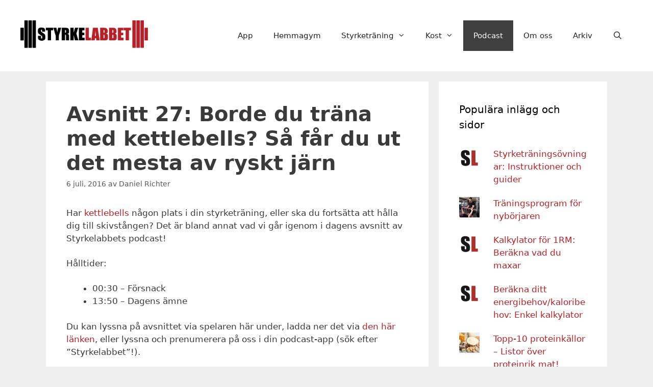

--- FILE ---
content_type: text/html; charset=UTF-8
request_url: https://www.styrkelabbet.se/avsnitt-27-kettlebells/
body_size: 23108
content:
<!DOCTYPE html>
<html lang="sv-SE">
<head>
	<meta charset="UTF-8">
	<script
				type="text/javascript"
				src="https://app.termly.io/resource-blocker/6de74cc5-fd1e-4ff3-969a-75b2152c9436">
			</script>            <!--noptimize-->
            <script type="text/javascript">
                var popup_domination_admin_ajax = 'https://www.styrkelabbet.se/wp-admin/admin-ajax.php';
                var popup_domination = {"defaults":[],"delay":30,"cookie_time":3650,"center":"Y","cookie_path":"\/","show_opt":"open","tab_height":"","tab_color":"#ee2222","tab_font_color":"#333333","tab_font_size":"13","tab_border_color":"#333333","tab_border_width":"2","tab_text":"Click To Subscribe","tab_position":"left","bar_height":"","bar_color":"#4b6eb2","bar_font_color":"#ffffff","bar_font_size":"13","bar_border_color":"#ffffff","bar_border_width":"2","bar_text":"Click here to increase subscribers by 524% overnight!","bar_position":"top","bar_button_text":"","user_can_close_the_bar":"","user_can_close_the_bar_time":"4","bar_button_color":"","bar_button_font_color":"","bar_button_font_size":"","bar_button_border_color":"","bar_button_border_width":"","show_anim":"open","show_where":"center","show_color":"#000000","show_opacity":"70","advance_custom_css":"","advance_custom_js":"","disable_analytics":"","show_referral":"","show_background":"true","hide_mobile":"","allow_background_close":"true","linkclick":"popup-domination-link","unload_msg":"Would you like to signup to the newsletter before you go?","impression_count":0,"redirect":"http%3A%2F%2Fwww.styrkelabbet.se%2Fnastan-klar%2F","splitcookie":false,"conversionpage":"","campaign":"","popupid":"1","mailingid":"2","close_option":"true","google_goal":"","output":"<div class=\"popup-dom-lightbox-wrapper\" id=\"pdlw\" style=\"display:none\">\n\t<div class=\"lightbox-overlay\"><\/div>\n\t<div class=\"lightbox-main lightbox-color-red\">\n\t\t<a href=\"#\" class=\"lightbox-close\" id=\"popup_domination_lightbox_close\"><span>Close<\/span><\/a>\n\t\t<div class=\"lightbox-top\">\n\t\t\t<div class=\"lightbox-top-content cf\">\n\t\t\t\t<p class=\"heading\">Gratis e-bok om r\u00f6rlighet f\u00f6r kn\u00e4b\u00f6j och marklyft<\/p>\n\t\t\t\t<div class=\"bullet-listx\">\n                    <ul class=\"bullet-list\">                        <li>Bli r\u00f6rlig nog f\u00f6r tv\u00e5 av de mest effektiva styrke\u00f6vningarna<\/li>                        <li>Stretch\u00f6vningar f\u00f6r dina stela omr\u00e5den<\/li>                        <li>En rutin f\u00f6r uppv\u00e4rmning & en r\u00f6rlighetsrutin att utf\u00f6ra hemma<\/li>                        <li>Prenumerera p\u00e5 v\u00e5rt nyhetsbrev s\u00e5 f\u00e5r du e-boken!<\/li>                    <\/ul>\n\t\t\t\t\t<div class=\"clear\"><\/div>\n\t\t\t\t<\/div>\n\t\t\t<\/div>\n\t\t<\/div>\n\t\t\t\t<div class=\"lightbox-bottom\">\n\t\t\t<div class=\"lightbox-signup-panel\">\n\t\t\t\t<div class=\"wait\" style=\"display:none;\"><img src=\"https:\/\/www.styrkelabbet.se\/wp-content\/plugins\/popup-domination\/css\/images\/wait.gif\" \/><\/div>\n\t            <div class=\"form\">\n\t                <div>\n\t                    <input class=\"provider\" type=\"hidden\" name=\"provider\" value=\"aw\" \/><input class=\"listid\" type=\"hidden\" name=\"listid\" value=\"styrkelabbet\" \/><input class=\"listname\" type=\"hidden\" name=\"listname\" value=\"styrkelabbet\" \/><input class=\"mailingid\" type=\"hidden\" name=\"mailingid\" value=\"2\" \/><input class=\"mailnotify\" type=\"hidden\" name=\"mailnotify\" value=\"\" \/><input class=\"campaignid\" type=\"hidden\" name=\"campaignid\" value=\"1\" \/><input class=\"campname\" type=\"hidden\" name=\"campname\" value=\"Popup Ebok 30 s\" \/><input type=\"hidden\" name=\"meta_adtracking\" value=\"PopUp Domination\" \/><input type=\"hidden\" name=\"meta_message\" value=\"1\" \/><input type=\"hidden\" name=\"meta_required\" value=\"email\" \/><input type=\"hidden\" name=\"meta_tooltip\" value=\"\" \/><input type=\"hidden\" name=\"meta_split_id\" value=\"\" \/><input class=\"redirect\" type=\"hidden\" name=\"redirect\" value=\"http:\/\/www.styrkelabbet.se\/nastan-klar\/\" \/><input type=\"text\" class=\"email\" placeholder=\"Din e-post\" name=\"email\" \/>\t                    <input type=\"submit\" value=\"PRENUMERERA NU\" src=\"https:\/\/www.styrkelabbet.se\/wp-content\/plugins\/popup-domination\/themes\/lightboxnew2\/images\/trans.png\" class=\"dark-green-button\" \/>\n\t                    <p class=\"secure\"><img src=\"https:\/\/www.styrkelabbet.se\/wp-content\/plugins\/popup-domination\/themes\/lightboxnew2\/images\/lightbox-secure.png\" alt=\"lightbox-secure\" width=\"16\" height=\"15\" \/> Dina uppgifter kommer aldrig skickas till n\u00e5gon tredje part.<\/p>\n\t                <\/div>\n\t            <\/div>\n\t\t\t<\/div>\n\t\t<\/div>\n\t\t\t\t\t<\/div>\n<\/div>","dom_head":"<link rel=\"stylesheet\" href=\"https:\/\/www.styrkelabbet.se\/wp-content\/plugins\/popup-domination\/themes\/lightboxnew2\/lightbox.css?ver=3.10.3\" type=\"text\/css\" media=\"all\" id=\"popdom_lightbox_theme\"\/>\n<script type=\"text\/javascript\" src=\"https:\/\/www.styrkelabbet.se\/wp-content\/plugins\/popup-domination\/js\/lightbox.js?ver=3.10.3\"><\/script>\n"};
                var popup_non = 'false';
                var popup_domination_new_window = "no";
            </script>
            <!--/noptimize-->
            <meta name='robots' content='index, follow, max-image-preview:large, max-snippet:-1, max-video-preview:-1' />
<meta name="viewport" content="width=device-width, initial-scale=1">
	<!-- This site is optimized with the Yoast SEO Premium plugin v26.6 (Yoast SEO v26.6) - https://yoast.com/wordpress/plugins/seo/ -->
	<title>Avsnitt 27: Borde du träna med kettlebells? Så får du ut det mesta av ryskt järn - Styrkelabbet</title>
	<link rel="canonical" href="https://www.styrkelabbet.se/avsnitt-27-kettlebells/" />
	<meta property="og:locale" content="sv_SE" />
	<meta property="og:type" content="article" />
	<meta property="og:title" content="Avsnitt 27: Borde du träna med kettlebells? Så får du ut det mesta av ryskt järn" />
	<meta property="og:description" content="Har kettlebells någon plats i din styrketräning, eller ska du fortsätta att hålla dig till skivstången? Det är bland annat vad vi går igenom i dagens avsnitt av Styrkelabbets podcast! Hålltider: 00:30 &#8211; Försnack 13:50 &#8211; Dagens ämne Du kan lyssna på avsnittet via spelaren här under, ladda ner det via den här länken, eller ... Läs mer" />
	<meta property="og:url" content="https://www.styrkelabbet.se/avsnitt-27-kettlebells/" />
	<meta property="og:site_name" content="Styrkelabbet" />
	<meta property="article:publisher" content="https://www.facebook.com/Styrkelabbet/" />
	<meta property="article:published_time" content="2016-07-05T23:00:49+00:00" />
	<meta property="article:modified_time" content="2018-09-19T07:27:43+00:00" />
	<meta property="og:image" content="http://www.styrkelabbet.se/wp-content/uploads/2016/03/Styrkelabbet-Gymgrossisten.png" />
	<meta name="author" content="Daniel Richter" />
	<meta name="twitter:card" content="summary_large_image" />
	<meta name="twitter:creator" content="@Styrkelabbet" />
	<meta name="twitter:site" content="@Styrkelabbet" />
	<meta name="twitter:label1" content="Skriven av" />
	<meta name="twitter:data1" content="Daniel Richter" />
	<meta name="twitter:label2" content="Beräknad lästid" />
	<meta name="twitter:data2" content="1 minut" />
	<script type="application/ld+json" class="yoast-schema-graph">{"@context":"https://schema.org","@graph":[{"@type":"Article","@id":"https://www.styrkelabbet.se/avsnitt-27-kettlebells/#article","isPartOf":{"@id":"https://www.styrkelabbet.se/avsnitt-27-kettlebells/"},"author":{"name":"Daniel Richter","@id":"https://www.styrkelabbet.se/#/schema/person/e3becebfa3d136750e996e6db34a0d74"},"headline":"Avsnitt 27: Borde du träna med kettlebells? Så får du ut det mesta av ryskt järn","datePublished":"2016-07-05T23:00:49+00:00","dateModified":"2018-09-19T07:27:43+00:00","mainEntityOfPage":{"@id":"https://www.styrkelabbet.se/avsnitt-27-kettlebells/"},"wordCount":294,"commentCount":0,"publisher":{"@id":"https://www.styrkelabbet.se/#organization"},"image":{"@id":"https://www.styrkelabbet.se/avsnitt-27-kettlebells/#primaryimage"},"thumbnailUrl":"http://www.styrkelabbet.se/wp-content/uploads/2016/03/Styrkelabbet-Gymgrossisten.png","keywords":["kettlebells","podcast","Styrketräning"],"articleSection":["Podcast"],"inLanguage":"sv-SE","potentialAction":[{"@type":"CommentAction","name":"Comment","target":["https://www.styrkelabbet.se/avsnitt-27-kettlebells/#respond"]}]},{"@type":"WebPage","@id":"https://www.styrkelabbet.se/avsnitt-27-kettlebells/","url":"https://www.styrkelabbet.se/avsnitt-27-kettlebells/","name":"Avsnitt 27: Borde du träna med kettlebells? Så får du ut det mesta av ryskt järn - Styrkelabbet","isPartOf":{"@id":"https://www.styrkelabbet.se/#website"},"primaryImageOfPage":{"@id":"https://www.styrkelabbet.se/avsnitt-27-kettlebells/#primaryimage"},"image":{"@id":"https://www.styrkelabbet.se/avsnitt-27-kettlebells/#primaryimage"},"thumbnailUrl":"http://www.styrkelabbet.se/wp-content/uploads/2016/03/Styrkelabbet-Gymgrossisten.png","datePublished":"2016-07-05T23:00:49+00:00","dateModified":"2018-09-19T07:27:43+00:00","breadcrumb":{"@id":"https://www.styrkelabbet.se/avsnitt-27-kettlebells/#breadcrumb"},"inLanguage":"sv-SE","potentialAction":[{"@type":"ReadAction","target":["https://www.styrkelabbet.se/avsnitt-27-kettlebells/"]}]},{"@type":"ImageObject","inLanguage":"sv-SE","@id":"https://www.styrkelabbet.se/avsnitt-27-kettlebells/#primaryimage","url":"http://www.styrkelabbet.se/wp-content/uploads/2016/03/Styrkelabbet-Gymgrossisten.png","contentUrl":"http://www.styrkelabbet.se/wp-content/uploads/2016/03/Styrkelabbet-Gymgrossisten.png"},{"@type":"BreadcrumbList","@id":"https://www.styrkelabbet.se/avsnitt-27-kettlebells/#breadcrumb","itemListElement":[{"@type":"ListItem","position":1,"name":"Hem","item":"https://www.styrkelabbet.se/"},{"@type":"ListItem","position":2,"name":"Avsnitt 27: Borde du träna med kettlebells? Så får du ut det mesta av ryskt järn"}]},{"@type":"WebSite","@id":"https://www.styrkelabbet.se/#website","url":"https://www.styrkelabbet.se/","name":"Styrkelabbet","description":"Styrketräning, träningsprogram, övningar och kost","publisher":{"@id":"https://www.styrkelabbet.se/#organization"},"potentialAction":[{"@type":"SearchAction","target":{"@type":"EntryPoint","urlTemplate":"https://www.styrkelabbet.se/?s={search_term_string}"},"query-input":{"@type":"PropertyValueSpecification","valueRequired":true,"valueName":"search_term_string"}}],"inLanguage":"sv-SE"},{"@type":"Organization","@id":"https://www.styrkelabbet.se/#organization","name":"Styrkelabbet AB","url":"https://www.styrkelabbet.se/","logo":{"@type":"ImageObject","inLanguage":"sv-SE","@id":"https://www.styrkelabbet.se/#/schema/logo/image/","url":"https://i2.wp.com/www.styrkelabbet.se/wp-content/uploads/2018/10/StyrkeLabbet-Logo-color-Underkant.png?fit=682%2C151&ssl=1","contentUrl":"https://i2.wp.com/www.styrkelabbet.se/wp-content/uploads/2018/10/StyrkeLabbet-Logo-color-Underkant.png?fit=682%2C151&ssl=1","width":682,"height":151,"caption":"Styrkelabbet AB"},"image":{"@id":"https://www.styrkelabbet.se/#/schema/logo/image/"},"sameAs":["https://www.facebook.com/Styrkelabbet/","https://x.com/Styrkelabbet","https://www.instagram.com/styrkelabbet/","https://www.youtube.com/user/Styrkelabbet"]},{"@type":"Person","@id":"https://www.styrkelabbet.se/#/schema/person/e3becebfa3d136750e996e6db34a0d74","name":"Daniel Richter","image":{"@type":"ImageObject","inLanguage":"sv-SE","@id":"https://www.styrkelabbet.se/#/schema/person/image/","url":"https://secure.gravatar.com/avatar/7f05b00eb058fe06a4a1d8655f5d5296bb751de0b2ee6e9750377c4d4259de08?s=96&d=mm&r=g","contentUrl":"https://secure.gravatar.com/avatar/7f05b00eb058fe06a4a1d8655f5d5296bb751de0b2ee6e9750377c4d4259de08?s=96&d=mm&r=g","caption":"Daniel Richter"},"description":"Daniel är styrkeinstruktör samt civilingenjör, och tränar och tävlar i styrkelyft. Daniel startade Styrkelabbet 2011, och har skrivit böckerna Så bränner du fett och bygger muskler, Styrkelabbets kostscheman samt Rumpboken.","url":"https://www.styrkelabbet.se/author/daniel/"}]}</script>
	<!-- / Yoast SEO Premium plugin. -->


<link rel='dns-prefetch' href='//www.styrkelabbet.se' />
<link rel='dns-prefetch' href='//secure.gravatar.com' />
<link rel='dns-prefetch' href='//stats.wp.com' />
<link rel='dns-prefetch' href='//v0.wordpress.com' />
<link rel='preconnect' href='//i0.wp.com' />
<link rel="alternate" type="application/rss+xml" title="Styrkelabbet &raquo; Webbflöde" href="https://www.styrkelabbet.se/feed/" />
<link rel="alternate" type="application/rss+xml" title="Styrkelabbet &raquo; Kommentarsflöde" href="https://www.styrkelabbet.se/comments/feed/" />
<link rel="alternate" type="application/rss+xml" title="Styrkelabbet &raquo; Kommentarsflöde för Avsnitt 27: Borde du träna med kettlebells? Så får du ut det mesta av ryskt järn" href="https://www.styrkelabbet.se/avsnitt-27-kettlebells/feed/" />
<link rel="alternate" title="oEmbed (JSON)" type="application/json+oembed" href="https://www.styrkelabbet.se/wp-json/oembed/1.0/embed?url=https%3A%2F%2Fwww.styrkelabbet.se%2Favsnitt-27-kettlebells%2F" />
<link rel="alternate" title="oEmbed (XML)" type="text/xml+oembed" href="https://www.styrkelabbet.se/wp-json/oembed/1.0/embed?url=https%3A%2F%2Fwww.styrkelabbet.se%2Favsnitt-27-kettlebells%2F&#038;format=xml" />
<!-- www.styrkelabbet.se is managing ads with Advanced Ads 2.0.16 – https://wpadvancedads.com/ --><script id="styrk-ready">
			window.advanced_ads_ready=function(e,a){a=a||"complete";var d=function(e){return"interactive"===a?"loading"!==e:"complete"===e};d(document.readyState)?e():document.addEventListener("readystatechange",(function(a){d(a.target.readyState)&&e()}),{once:"interactive"===a})},window.advanced_ads_ready_queue=window.advanced_ads_ready_queue||[];		</script>
		<style id='wp-img-auto-sizes-contain-inline-css'>
img:is([sizes=auto i],[sizes^="auto," i]){contain-intrinsic-size:3000px 1500px}
/*# sourceURL=wp-img-auto-sizes-contain-inline-css */
</style>
<style id='wp-emoji-styles-inline-css'>

	img.wp-smiley, img.emoji {
		display: inline !important;
		border: none !important;
		box-shadow: none !important;
		height: 1em !important;
		width: 1em !important;
		margin: 0 0.07em !important;
		vertical-align: -0.1em !important;
		background: none !important;
		padding: 0 !important;
	}
/*# sourceURL=wp-emoji-styles-inline-css */
</style>
<style id='wp-block-library-inline-css'>
:root{--wp-block-synced-color:#7a00df;--wp-block-synced-color--rgb:122,0,223;--wp-bound-block-color:var(--wp-block-synced-color);--wp-editor-canvas-background:#ddd;--wp-admin-theme-color:#007cba;--wp-admin-theme-color--rgb:0,124,186;--wp-admin-theme-color-darker-10:#006ba1;--wp-admin-theme-color-darker-10--rgb:0,107,160.5;--wp-admin-theme-color-darker-20:#005a87;--wp-admin-theme-color-darker-20--rgb:0,90,135;--wp-admin-border-width-focus:2px}@media (min-resolution:192dpi){:root{--wp-admin-border-width-focus:1.5px}}.wp-element-button{cursor:pointer}:root .has-very-light-gray-background-color{background-color:#eee}:root .has-very-dark-gray-background-color{background-color:#313131}:root .has-very-light-gray-color{color:#eee}:root .has-very-dark-gray-color{color:#313131}:root .has-vivid-green-cyan-to-vivid-cyan-blue-gradient-background{background:linear-gradient(135deg,#00d084,#0693e3)}:root .has-purple-crush-gradient-background{background:linear-gradient(135deg,#34e2e4,#4721fb 50%,#ab1dfe)}:root .has-hazy-dawn-gradient-background{background:linear-gradient(135deg,#faaca8,#dad0ec)}:root .has-subdued-olive-gradient-background{background:linear-gradient(135deg,#fafae1,#67a671)}:root .has-atomic-cream-gradient-background{background:linear-gradient(135deg,#fdd79a,#004a59)}:root .has-nightshade-gradient-background{background:linear-gradient(135deg,#330968,#31cdcf)}:root .has-midnight-gradient-background{background:linear-gradient(135deg,#020381,#2874fc)}:root{--wp--preset--font-size--normal:16px;--wp--preset--font-size--huge:42px}.has-regular-font-size{font-size:1em}.has-larger-font-size{font-size:2.625em}.has-normal-font-size{font-size:var(--wp--preset--font-size--normal)}.has-huge-font-size{font-size:var(--wp--preset--font-size--huge)}.has-text-align-center{text-align:center}.has-text-align-left{text-align:left}.has-text-align-right{text-align:right}.has-fit-text{white-space:nowrap!important}#end-resizable-editor-section{display:none}.aligncenter{clear:both}.items-justified-left{justify-content:flex-start}.items-justified-center{justify-content:center}.items-justified-right{justify-content:flex-end}.items-justified-space-between{justify-content:space-between}.screen-reader-text{border:0;clip-path:inset(50%);height:1px;margin:-1px;overflow:hidden;padding:0;position:absolute;width:1px;word-wrap:normal!important}.screen-reader-text:focus{background-color:#ddd;clip-path:none;color:#444;display:block;font-size:1em;height:auto;left:5px;line-height:normal;padding:15px 23px 14px;text-decoration:none;top:5px;width:auto;z-index:100000}html :where(.has-border-color){border-style:solid}html :where([style*=border-top-color]){border-top-style:solid}html :where([style*=border-right-color]){border-right-style:solid}html :where([style*=border-bottom-color]){border-bottom-style:solid}html :where([style*=border-left-color]){border-left-style:solid}html :where([style*=border-width]){border-style:solid}html :where([style*=border-top-width]){border-top-style:solid}html :where([style*=border-right-width]){border-right-style:solid}html :where([style*=border-bottom-width]){border-bottom-style:solid}html :where([style*=border-left-width]){border-left-style:solid}html :where(img[class*=wp-image-]){height:auto;max-width:100%}:where(figure){margin:0 0 1em}html :where(.is-position-sticky){--wp-admin--admin-bar--position-offset:var(--wp-admin--admin-bar--height,0px)}@media screen and (max-width:600px){html :where(.is-position-sticky){--wp-admin--admin-bar--position-offset:0px}}

/*# sourceURL=wp-block-library-inline-css */
</style><style id='global-styles-inline-css'>
:root{--wp--preset--aspect-ratio--square: 1;--wp--preset--aspect-ratio--4-3: 4/3;--wp--preset--aspect-ratio--3-4: 3/4;--wp--preset--aspect-ratio--3-2: 3/2;--wp--preset--aspect-ratio--2-3: 2/3;--wp--preset--aspect-ratio--16-9: 16/9;--wp--preset--aspect-ratio--9-16: 9/16;--wp--preset--color--black: #000000;--wp--preset--color--cyan-bluish-gray: #abb8c3;--wp--preset--color--white: #ffffff;--wp--preset--color--pale-pink: #f78da7;--wp--preset--color--vivid-red: #cf2e2e;--wp--preset--color--luminous-vivid-orange: #ff6900;--wp--preset--color--luminous-vivid-amber: #fcb900;--wp--preset--color--light-green-cyan: #7bdcb5;--wp--preset--color--vivid-green-cyan: #00d084;--wp--preset--color--pale-cyan-blue: #8ed1fc;--wp--preset--color--vivid-cyan-blue: #0693e3;--wp--preset--color--vivid-purple: #9b51e0;--wp--preset--color--contrast: var(--contrast);--wp--preset--color--contrast-2: var(--contrast-2);--wp--preset--color--contrast-3: var(--contrast-3);--wp--preset--color--base: var(--base);--wp--preset--color--base-2: var(--base-2);--wp--preset--color--base-3: var(--base-3);--wp--preset--color--accent: var(--accent);--wp--preset--gradient--vivid-cyan-blue-to-vivid-purple: linear-gradient(135deg,rgb(6,147,227) 0%,rgb(155,81,224) 100%);--wp--preset--gradient--light-green-cyan-to-vivid-green-cyan: linear-gradient(135deg,rgb(122,220,180) 0%,rgb(0,208,130) 100%);--wp--preset--gradient--luminous-vivid-amber-to-luminous-vivid-orange: linear-gradient(135deg,rgb(252,185,0) 0%,rgb(255,105,0) 100%);--wp--preset--gradient--luminous-vivid-orange-to-vivid-red: linear-gradient(135deg,rgb(255,105,0) 0%,rgb(207,46,46) 100%);--wp--preset--gradient--very-light-gray-to-cyan-bluish-gray: linear-gradient(135deg,rgb(238,238,238) 0%,rgb(169,184,195) 100%);--wp--preset--gradient--cool-to-warm-spectrum: linear-gradient(135deg,rgb(74,234,220) 0%,rgb(151,120,209) 20%,rgb(207,42,186) 40%,rgb(238,44,130) 60%,rgb(251,105,98) 80%,rgb(254,248,76) 100%);--wp--preset--gradient--blush-light-purple: linear-gradient(135deg,rgb(255,206,236) 0%,rgb(152,150,240) 100%);--wp--preset--gradient--blush-bordeaux: linear-gradient(135deg,rgb(254,205,165) 0%,rgb(254,45,45) 50%,rgb(107,0,62) 100%);--wp--preset--gradient--luminous-dusk: linear-gradient(135deg,rgb(255,203,112) 0%,rgb(199,81,192) 50%,rgb(65,88,208) 100%);--wp--preset--gradient--pale-ocean: linear-gradient(135deg,rgb(255,245,203) 0%,rgb(182,227,212) 50%,rgb(51,167,181) 100%);--wp--preset--gradient--electric-grass: linear-gradient(135deg,rgb(202,248,128) 0%,rgb(113,206,126) 100%);--wp--preset--gradient--midnight: linear-gradient(135deg,rgb(2,3,129) 0%,rgb(40,116,252) 100%);--wp--preset--font-size--small: 13px;--wp--preset--font-size--medium: 20px;--wp--preset--font-size--large: 36px;--wp--preset--font-size--x-large: 42px;--wp--preset--spacing--20: 0.44rem;--wp--preset--spacing--30: 0.67rem;--wp--preset--spacing--40: 1rem;--wp--preset--spacing--50: 1.5rem;--wp--preset--spacing--60: 2.25rem;--wp--preset--spacing--70: 3.38rem;--wp--preset--spacing--80: 5.06rem;--wp--preset--shadow--natural: 6px 6px 9px rgba(0, 0, 0, 0.2);--wp--preset--shadow--deep: 12px 12px 50px rgba(0, 0, 0, 0.4);--wp--preset--shadow--sharp: 6px 6px 0px rgba(0, 0, 0, 0.2);--wp--preset--shadow--outlined: 6px 6px 0px -3px rgb(255, 255, 255), 6px 6px rgb(0, 0, 0);--wp--preset--shadow--crisp: 6px 6px 0px rgb(0, 0, 0);}:where(.is-layout-flex){gap: 0.5em;}:where(.is-layout-grid){gap: 0.5em;}body .is-layout-flex{display: flex;}.is-layout-flex{flex-wrap: wrap;align-items: center;}.is-layout-flex > :is(*, div){margin: 0;}body .is-layout-grid{display: grid;}.is-layout-grid > :is(*, div){margin: 0;}:where(.wp-block-columns.is-layout-flex){gap: 2em;}:where(.wp-block-columns.is-layout-grid){gap: 2em;}:where(.wp-block-post-template.is-layout-flex){gap: 1.25em;}:where(.wp-block-post-template.is-layout-grid){gap: 1.25em;}.has-black-color{color: var(--wp--preset--color--black) !important;}.has-cyan-bluish-gray-color{color: var(--wp--preset--color--cyan-bluish-gray) !important;}.has-white-color{color: var(--wp--preset--color--white) !important;}.has-pale-pink-color{color: var(--wp--preset--color--pale-pink) !important;}.has-vivid-red-color{color: var(--wp--preset--color--vivid-red) !important;}.has-luminous-vivid-orange-color{color: var(--wp--preset--color--luminous-vivid-orange) !important;}.has-luminous-vivid-amber-color{color: var(--wp--preset--color--luminous-vivid-amber) !important;}.has-light-green-cyan-color{color: var(--wp--preset--color--light-green-cyan) !important;}.has-vivid-green-cyan-color{color: var(--wp--preset--color--vivid-green-cyan) !important;}.has-pale-cyan-blue-color{color: var(--wp--preset--color--pale-cyan-blue) !important;}.has-vivid-cyan-blue-color{color: var(--wp--preset--color--vivid-cyan-blue) !important;}.has-vivid-purple-color{color: var(--wp--preset--color--vivid-purple) !important;}.has-black-background-color{background-color: var(--wp--preset--color--black) !important;}.has-cyan-bluish-gray-background-color{background-color: var(--wp--preset--color--cyan-bluish-gray) !important;}.has-white-background-color{background-color: var(--wp--preset--color--white) !important;}.has-pale-pink-background-color{background-color: var(--wp--preset--color--pale-pink) !important;}.has-vivid-red-background-color{background-color: var(--wp--preset--color--vivid-red) !important;}.has-luminous-vivid-orange-background-color{background-color: var(--wp--preset--color--luminous-vivid-orange) !important;}.has-luminous-vivid-amber-background-color{background-color: var(--wp--preset--color--luminous-vivid-amber) !important;}.has-light-green-cyan-background-color{background-color: var(--wp--preset--color--light-green-cyan) !important;}.has-vivid-green-cyan-background-color{background-color: var(--wp--preset--color--vivid-green-cyan) !important;}.has-pale-cyan-blue-background-color{background-color: var(--wp--preset--color--pale-cyan-blue) !important;}.has-vivid-cyan-blue-background-color{background-color: var(--wp--preset--color--vivid-cyan-blue) !important;}.has-vivid-purple-background-color{background-color: var(--wp--preset--color--vivid-purple) !important;}.has-black-border-color{border-color: var(--wp--preset--color--black) !important;}.has-cyan-bluish-gray-border-color{border-color: var(--wp--preset--color--cyan-bluish-gray) !important;}.has-white-border-color{border-color: var(--wp--preset--color--white) !important;}.has-pale-pink-border-color{border-color: var(--wp--preset--color--pale-pink) !important;}.has-vivid-red-border-color{border-color: var(--wp--preset--color--vivid-red) !important;}.has-luminous-vivid-orange-border-color{border-color: var(--wp--preset--color--luminous-vivid-orange) !important;}.has-luminous-vivid-amber-border-color{border-color: var(--wp--preset--color--luminous-vivid-amber) !important;}.has-light-green-cyan-border-color{border-color: var(--wp--preset--color--light-green-cyan) !important;}.has-vivid-green-cyan-border-color{border-color: var(--wp--preset--color--vivid-green-cyan) !important;}.has-pale-cyan-blue-border-color{border-color: var(--wp--preset--color--pale-cyan-blue) !important;}.has-vivid-cyan-blue-border-color{border-color: var(--wp--preset--color--vivid-cyan-blue) !important;}.has-vivid-purple-border-color{border-color: var(--wp--preset--color--vivid-purple) !important;}.has-vivid-cyan-blue-to-vivid-purple-gradient-background{background: var(--wp--preset--gradient--vivid-cyan-blue-to-vivid-purple) !important;}.has-light-green-cyan-to-vivid-green-cyan-gradient-background{background: var(--wp--preset--gradient--light-green-cyan-to-vivid-green-cyan) !important;}.has-luminous-vivid-amber-to-luminous-vivid-orange-gradient-background{background: var(--wp--preset--gradient--luminous-vivid-amber-to-luminous-vivid-orange) !important;}.has-luminous-vivid-orange-to-vivid-red-gradient-background{background: var(--wp--preset--gradient--luminous-vivid-orange-to-vivid-red) !important;}.has-very-light-gray-to-cyan-bluish-gray-gradient-background{background: var(--wp--preset--gradient--very-light-gray-to-cyan-bluish-gray) !important;}.has-cool-to-warm-spectrum-gradient-background{background: var(--wp--preset--gradient--cool-to-warm-spectrum) !important;}.has-blush-light-purple-gradient-background{background: var(--wp--preset--gradient--blush-light-purple) !important;}.has-blush-bordeaux-gradient-background{background: var(--wp--preset--gradient--blush-bordeaux) !important;}.has-luminous-dusk-gradient-background{background: var(--wp--preset--gradient--luminous-dusk) !important;}.has-pale-ocean-gradient-background{background: var(--wp--preset--gradient--pale-ocean) !important;}.has-electric-grass-gradient-background{background: var(--wp--preset--gradient--electric-grass) !important;}.has-midnight-gradient-background{background: var(--wp--preset--gradient--midnight) !important;}.has-small-font-size{font-size: var(--wp--preset--font-size--small) !important;}.has-medium-font-size{font-size: var(--wp--preset--font-size--medium) !important;}.has-large-font-size{font-size: var(--wp--preset--font-size--large) !important;}.has-x-large-font-size{font-size: var(--wp--preset--font-size--x-large) !important;}
/*# sourceURL=global-styles-inline-css */
</style>

<style id='classic-theme-styles-inline-css'>
/*! This file is auto-generated */
.wp-block-button__link{color:#fff;background-color:#32373c;border-radius:9999px;box-shadow:none;text-decoration:none;padding:calc(.667em + 2px) calc(1.333em + 2px);font-size:1.125em}.wp-block-file__button{background:#32373c;color:#fff;text-decoration:none}
/*# sourceURL=/wp-includes/css/classic-themes.min.css */
</style>
<link rel='stylesheet' id='qtip2css-css' href='https://www.styrkelabbet.se/wp-content/plugins/wordpress-tooltips/js/qtip2/jquery.qtip.min.css?ver=6.9' media='all' />
<link rel='stylesheet' id='directorycss-css' href='https://www.styrkelabbet.se/wp-content/plugins/wordpress-tooltips/js/jdirectory/directory.min.css?ver=6.9' media='all' />
<link rel='stylesheet' id='generate-style-grid-css' href='https://www.styrkelabbet.se/wp-content/themes/generatepress/assets/css/unsemantic-grid.min.css?ver=3.6.1' media='all' />
<link rel='stylesheet' id='generate-style-css' href='https://www.styrkelabbet.se/wp-content/themes/generatepress/assets/css/style.min.css?ver=3.6.1' media='all' />
<style id='generate-style-inline-css'>
body{background-color:#efefef;color:#3a3a3a;}a{color:#b72126;}a:hover, a:focus, a:active{color:#000000;}body .grid-container{max-width:1100px;}.wp-block-group__inner-container{max-width:1100px;margin-left:auto;margin-right:auto;}.site-header .header-image{width:250px;}.navigation-search{position:absolute;left:-99999px;pointer-events:none;visibility:hidden;z-index:20;width:100%;top:0;transition:opacity 100ms ease-in-out;opacity:0;}.navigation-search.nav-search-active{left:0;right:0;pointer-events:auto;visibility:visible;opacity:1;}.navigation-search input[type="search"]{outline:0;border:0;vertical-align:bottom;line-height:1;opacity:0.9;width:100%;z-index:20;border-radius:0;-webkit-appearance:none;height:60px;}.navigation-search input::-ms-clear{display:none;width:0;height:0;}.navigation-search input::-ms-reveal{display:none;width:0;height:0;}.navigation-search input::-webkit-search-decoration, .navigation-search input::-webkit-search-cancel-button, .navigation-search input::-webkit-search-results-button, .navigation-search input::-webkit-search-results-decoration{display:none;}.main-navigation li.search-item{z-index:21;}li.search-item.active{transition:opacity 100ms ease-in-out;}.nav-left-sidebar .main-navigation li.search-item.active,.nav-right-sidebar .main-navigation li.search-item.active{width:auto;display:inline-block;float:right;}.gen-sidebar-nav .navigation-search{top:auto;bottom:0;}:root{--contrast:#222222;--contrast-2:#575760;--contrast-3:#b2b2be;--base:#f0f0f0;--base-2:#f7f8f9;--base-3:#ffffff;--accent:#1e73be;}:root .has-contrast-color{color:var(--contrast);}:root .has-contrast-background-color{background-color:var(--contrast);}:root .has-contrast-2-color{color:var(--contrast-2);}:root .has-contrast-2-background-color{background-color:var(--contrast-2);}:root .has-contrast-3-color{color:var(--contrast-3);}:root .has-contrast-3-background-color{background-color:var(--contrast-3);}:root .has-base-color{color:var(--base);}:root .has-base-background-color{background-color:var(--base);}:root .has-base-2-color{color:var(--base-2);}:root .has-base-2-background-color{background-color:var(--base-2);}:root .has-base-3-color{color:var(--base-3);}:root .has-base-3-background-color{background-color:var(--base-3);}:root .has-accent-color{color:var(--accent);}:root .has-accent-background-color{background-color:var(--accent);}body, button, input, select, textarea{font-family:-apple-system, system-ui, BlinkMacSystemFont, "Segoe UI", Helvetica, Arial, sans-serif, "Apple Color Emoji", "Segoe UI Emoji", "Segoe UI Symbol";}body{line-height:1.5;}p{margin-bottom:1.4em;}.entry-content > [class*="wp-block-"]:not(:last-child):not(.wp-block-heading){margin-bottom:1.4em;}.main-title{font-size:45px;}.main-navigation .main-nav ul ul li a{font-size:14px;}.sidebar .widget, .footer-widgets .widget{font-size:17px;}h1{font-weight:bold;font-size:40px;margin-bottom:10px;}h2{font-weight:bold;font-size:30px;margin-bottom:10px;}h3{font-weight:bold;font-size:20px;margin-bottom:10px;}h4{font-weight:bold;font-size:inherit;}h5{font-size:inherit;}@media (max-width:768px){.main-title{font-size:20px;}h1{font-size:30px;}h2{font-size:25px;}}.top-bar{background-color:#636363;color:#ffffff;}.top-bar a{color:#ffffff;}.top-bar a:hover{color:#303030;}.site-header{background-color:#ffffff;color:#3a3a3a;}.site-header a{color:#3a3a3a;}.main-title a,.main-title a:hover{color:#222222;}.site-description{color:#757575;}.mobile-menu-control-wrapper .menu-toggle,.mobile-menu-control-wrapper .menu-toggle:hover,.mobile-menu-control-wrapper .menu-toggle:focus,.has-inline-mobile-toggle #site-navigation.toggled{background-color:rgba(0, 0, 0, 0.02);}.main-navigation,.main-navigation ul ul{background-color:#ffffff;}.main-navigation .main-nav ul li a, .main-navigation .menu-toggle, .main-navigation .menu-bar-items{color:#222222;}.main-navigation .main-nav ul li:not([class*="current-menu-"]):hover > a, .main-navigation .main-nav ul li:not([class*="current-menu-"]):focus > a, .main-navigation .main-nav ul li.sfHover:not([class*="current-menu-"]) > a, .main-navigation .menu-bar-item:hover > a, .main-navigation .menu-bar-item.sfHover > a{color:#ffffff;background-color:#b72126;}button.menu-toggle:hover,button.menu-toggle:focus,.main-navigation .mobile-bar-items a,.main-navigation .mobile-bar-items a:hover,.main-navigation .mobile-bar-items a:focus{color:#222222;}.main-navigation .main-nav ul li[class*="current-menu-"] > a{color:#ffffff;background-color:#3f3f3f;}.navigation-search input[type="search"],.navigation-search input[type="search"]:active, .navigation-search input[type="search"]:focus, .main-navigation .main-nav ul li.search-item.active > a, .main-navigation .menu-bar-items .search-item.active > a{color:#ffffff;background-color:#b72126;}.main-navigation ul ul{background-color:#B72126;}.main-navigation .main-nav ul ul li a{color:#ffffff;}.main-navigation .main-nav ul ul li:not([class*="current-menu-"]):hover > a,.main-navigation .main-nav ul ul li:not([class*="current-menu-"]):focus > a, .main-navigation .main-nav ul ul li.sfHover:not([class*="current-menu-"]) > a{color:#ffffff;background-color:#4f4f4f;}.main-navigation .main-nav ul ul li[class*="current-menu-"] > a{color:#ffffff;background-color:#4f4f4f;}.separate-containers .inside-article, .separate-containers .comments-area, .separate-containers .page-header, .one-container .container, .separate-containers .paging-navigation, .inside-page-header{background-color:#ffffff;}.entry-title a{color:#000000;}.entry-meta{color:#595959;}.entry-meta a{color:#595959;}.entry-meta a:hover{color:#1e73be;}.sidebar .widget{background-color:#ffffff;}.sidebar .widget .widget-title{color:#000000;}.footer-widgets{color:#efefef;background-color:#222222;}.footer-widgets a{color:#b72126;}.footer-widgets a:hover{color:#222222;}.footer-widgets .widget-title{color:#efefef;}.site-info{color:#ffffff;background-color:#141414;}.site-info a{color:#b72126;}.site-info a:hover{color:#606060;}.footer-bar .widget_nav_menu .current-menu-item a{color:#606060;}input[type="text"],input[type="email"],input[type="url"],input[type="password"],input[type="search"],input[type="tel"],input[type="number"],textarea,select{color:#666666;background-color:#fafafa;border-color:#cccccc;}input[type="text"]:focus,input[type="email"]:focus,input[type="url"]:focus,input[type="password"]:focus,input[type="search"]:focus,input[type="tel"]:focus,input[type="number"]:focus,textarea:focus,select:focus{color:#666666;background-color:#ffffff;border-color:#bfbfbf;}button,html input[type="button"],input[type="reset"],input[type="submit"],a.button,a.wp-block-button__link:not(.has-background){color:#ffffff;background-color:#666666;}button:hover,html input[type="button"]:hover,input[type="reset"]:hover,input[type="submit"]:hover,a.button:hover,button:focus,html input[type="button"]:focus,input[type="reset"]:focus,input[type="submit"]:focus,a.button:focus,a.wp-block-button__link:not(.has-background):active,a.wp-block-button__link:not(.has-background):focus,a.wp-block-button__link:not(.has-background):hover{color:#ffffff;background-color:#3f3f3f;}a.generate-back-to-top{background-color:rgba( 0,0,0,0.4 );color:#ffffff;}a.generate-back-to-top:hover,a.generate-back-to-top:focus{background-color:rgba( 0,0,0,0.6 );color:#ffffff;}:root{--gp-search-modal-bg-color:var(--base-3);--gp-search-modal-text-color:var(--contrast);--gp-search-modal-overlay-bg-color:rgba(0,0,0,0.2);}@media (max-width: 768px){.main-navigation .menu-bar-item:hover > a, .main-navigation .menu-bar-item.sfHover > a{background:none;color:#222222;}}.inside-top-bar{padding:10px;}.inside-header{padding:40px;}.site-main .wp-block-group__inner-container{padding:40px;}.entry-content .alignwide, body:not(.no-sidebar) .entry-content .alignfull{margin-left:-40px;width:calc(100% + 80px);max-width:calc(100% + 80px);}.rtl .menu-item-has-children .dropdown-menu-toggle{padding-left:20px;}.rtl .main-navigation .main-nav ul li.menu-item-has-children > a{padding-right:20px;}.site-info{padding:20px;}@media (max-width:768px){.separate-containers .inside-article, .separate-containers .comments-area, .separate-containers .page-header, .separate-containers .paging-navigation, .one-container .site-content, .inside-page-header{padding:30px;}.site-main .wp-block-group__inner-container{padding:30px;}.site-info{padding-right:10px;padding-left:10px;}.entry-content .alignwide, body:not(.no-sidebar) .entry-content .alignfull{margin-left:-30px;width:calc(100% + 60px);max-width:calc(100% + 60px);}}.one-container .sidebar .widget{padding:0px;}@media (max-width: 768px){.main-navigation .menu-toggle,.main-navigation .mobile-bar-items,.sidebar-nav-mobile:not(#sticky-placeholder){display:block;}.main-navigation ul,.gen-sidebar-nav{display:none;}[class*="nav-float-"] .site-header .inside-header > *{float:none;clear:both;}}
.dynamic-author-image-rounded{border-radius:100%;}.dynamic-featured-image, .dynamic-author-image{vertical-align:middle;}.one-container.blog .dynamic-content-template:not(:last-child), .one-container.archive .dynamic-content-template:not(:last-child){padding-bottom:0px;}.dynamic-entry-excerpt > p:last-child{margin-bottom:0px;}
.navigation-branding .main-title{font-weight:bold;text-transform:none;font-size:45px;}@media (max-width: 768px){.navigation-branding .main-title{font-size:20px;}}
/*# sourceURL=generate-style-inline-css */
</style>
<link rel='stylesheet' id='generate-mobile-style-css' href='https://www.styrkelabbet.se/wp-content/themes/generatepress/assets/css/mobile.min.css?ver=3.6.1' media='all' />
<link rel='stylesheet' id='generate-font-icons-css' href='https://www.styrkelabbet.se/wp-content/themes/generatepress/assets/css/components/font-icons.min.css?ver=3.6.1' media='all' />
<link rel='stylesheet' id='font-awesome-css' href='https://www.styrkelabbet.se/wp-content/themes/generatepress/assets/css/components/font-awesome.min.css?ver=4.7' media='all' />
<link rel='stylesheet' id='generate-navigation-branding-css' href='https://www.styrkelabbet.se/wp-content/plugins/gp-premium/menu-plus/functions/css/navigation-branding.min.css?ver=2.1.2' media='all' />
<style id='generate-navigation-branding-inline-css'>
@media (max-width: 768px){.site-header, #site-navigation, #sticky-navigation{display:none !important;opacity:0.0;}#mobile-header{display:block !important;width:100% !important;}#mobile-header .main-nav > ul{display:none;}#mobile-header.toggled .main-nav > ul, #mobile-header .menu-toggle, #mobile-header .mobile-bar-items{display:block;}#mobile-header .main-nav{-ms-flex:0 0 100%;flex:0 0 100%;-webkit-box-ordinal-group:5;-ms-flex-order:4;order:4;}}.navigation-branding img, .site-logo.mobile-header-logo img{height:60px;width:auto;}.navigation-branding .main-title{line-height:60px;}@media (max-width: 1110px){#site-navigation .navigation-branding, #sticky-navigation .navigation-branding{margin-left:10px;}}@media (max-width: 768px){.main-navigation:not(.slideout-navigation) .main-nav{-ms-flex:0 0 100%;flex:0 0 100%;}.main-navigation:not(.slideout-navigation) .inside-navigation{-ms-flex-wrap:wrap;flex-wrap:wrap;display:-webkit-box;display:-ms-flexbox;display:flex;}.nav-aligned-center .navigation-branding, .nav-aligned-left .navigation-branding{margin-right:auto;}.nav-aligned-center  .main-navigation.has-branding:not(.slideout-navigation) .inside-navigation .main-nav,.nav-aligned-center  .main-navigation.has-sticky-branding.navigation-stick .inside-navigation .main-nav,.nav-aligned-left  .main-navigation.has-branding:not(.slideout-navigation) .inside-navigation .main-nav,.nav-aligned-left  .main-navigation.has-sticky-branding.navigation-stick .inside-navigation .main-nav{margin-right:0px;}}
/*# sourceURL=generate-navigation-branding-inline-css */
</style>
<link rel='stylesheet' id='jetpack-swiper-library-css' href='https://www.styrkelabbet.se/wp-content/plugins/jetpack/_inc/blocks/swiper.css?ver=15.3.1' media='all' />
<link rel='stylesheet' id='jetpack-carousel-css' href='https://www.styrkelabbet.se/wp-content/plugins/jetpack/modules/carousel/jetpack-carousel.css?ver=15.3.1' media='all' />
<script src="https://www.styrkelabbet.se/wp-includes/js/jquery/jquery.min.js?ver=3.7.1" id="jquery-core-js"></script>
<script src="https://www.styrkelabbet.se/wp-includes/js/jquery/jquery-migrate.min.js?ver=3.4.1" id="jquery-migrate-js"></script>
<script src="https://www.styrkelabbet.se/wp-content/plugins/popup-domination/js/load_lightbox.js?ver=3.10.3" id="popup_domination_lightbox-js"></script>
<script src="https://www.styrkelabbet.se/wp-content/plugins/wordpress-tooltips/js/qtip2/jquery.qtip.min.js?ver=6.9" id="qtip2js-js"></script>
<script src="https://www.styrkelabbet.se/wp-content/plugins/wordpress-tooltips/js/jdirectory/jquery.directory.min.js?ver=6.9" id="directoryjs-js"></script>
<link rel="https://api.w.org/" href="https://www.styrkelabbet.se/wp-json/" /><link rel="alternate" title="JSON" type="application/json" href="https://www.styrkelabbet.se/wp-json/wp/v2/posts/13339" /><link rel="EditURI" type="application/rsd+xml" title="RSD" href="https://www.styrkelabbet.se/xmlrpc.php?rsd" />
<meta name="generator" content="WordPress 6.9" />
<link rel='shortlink' href='https://wp.me/p7Cs3S-3t9' />
<style type="text/css" id="simple-css-output">.wp-block-image figcaption { text-align: center; border: 1px solid #ddd; text-align: center; background-color: #f3f3f3; margin: 0px 15px 0px; -moz-border-radius: 3px; -khtml-border-radius: 3px; -webkit-border-radius: 3px; border-radius: 3px; font-size: 14px; line-height: 17px; padding: 2px 4px 5px; }</style> 	<script type="text/javascript">	
	if(typeof jQuery=='undefined')
	{
		document.write('<'+'script src="https://www.styrkelabbet.se/wp-content/plugins//wordpress-tooltips/js/qtip/jquery.js" type="text/javascript"></'+'script>');
	}
	</script>
	<script type="text/javascript">

	function toolTips(whichID,theTipContent)
	{
    		theTipContent = theTipContent.replace('[[[[[','');
    		theTipContent = theTipContent.replace(']]]]]','');
    		theTipContent = theTipContent.replace('@@@@','');
    		theTipContent = theTipContent.replace('####','');
    		theTipContent = theTipContent.replace('%%%%','');
    		theTipContent = theTipContent.replace('//##','');
    		theTipContent = theTipContent.replace('##]]','');
    		    		    		    		
			jQuery(whichID).qtip
			(
				{
					content:
					{
						text:theTipContent,
												
					},
   					style:
   					{
   					   						classes:' qtip-light wordpress-tooltip-free qtip-rounded qtip-shadow '
    				},
    				position:
    				{
    					viewport: jQuery(window),
    					my: 'bottom center',
    					at: 'top center'
    				},
					show:'mouseover',
					hide: { fixed: true, delay: 200 }
				}
			)
	}
</script>
	
		<style type="text/css">
		.qtip
		{
			z-index:14999 !important;
		}
		</style>
			<style type="text/css">
	.tooltips_table .tooltipsall
	{
		border-bottom:none !important;
	}
	.tooltips_table span {
    color: inherit !important;
	}
	.qtip-content .tooltipsall
	{
		border-bottom:none !important;
		color: inherit !important;
	}
	
		.tooltipsincontent
	{
		border-bottom:2px dotted #888;	
	}

	.tooltipsPopupCreditLink a
	{
		color:gray;
	}	
	</style>
			<style type="text/css">
			.navitems a
			{
				text-decoration: none !important;
			}
		</style>
			<style>img#wpstats{display:none}</style>
		<link rel="pingback" href="https://www.styrkelabbet.se/xmlrpc.php">
<!-- Global site tag (gtag.js) - Google Analytics -->
<script async src="https://www.googletagmanager.com/gtag/js?id=UA-25198962-1"></script>
<script>
  window.dataLayer = window.dataLayer || [];
  function gtag(){dataLayer.push(arguments);}
  gtag('js', new Date());

  gtag('config', 'UA-25198962-1');
</script>
<link rel="icon" href="https://i0.wp.com/www.styrkelabbet.se/wp-content/uploads/2019/07/cropped-Styrkelabbet-ikon-3.png?fit=32%2C32&#038;ssl=1" sizes="32x32" />
<link rel="icon" href="https://i0.wp.com/www.styrkelabbet.se/wp-content/uploads/2019/07/cropped-Styrkelabbet-ikon-3.png?fit=192%2C192&#038;ssl=1" sizes="192x192" />
<link rel="apple-touch-icon" href="https://i0.wp.com/www.styrkelabbet.se/wp-content/uploads/2019/07/cropped-Styrkelabbet-ikon-3.png?fit=180%2C180&#038;ssl=1" />
<meta name="msapplication-TileImage" content="https://i0.wp.com/www.styrkelabbet.se/wp-content/uploads/2019/07/cropped-Styrkelabbet-ikon-3.png?fit=270%2C270&#038;ssl=1" />
<link rel='stylesheet' id='jetpack-top-posts-widget-css' href='https://www.styrkelabbet.se/wp-content/plugins/jetpack/modules/widgets/top-posts/style.css?ver=20141013' media='all' />
</head>

<body class="wp-singular post-template-default single single-post postid-13339 single-format-standard wp-custom-logo wp-embed-responsive wp-theme-generatepress post-image-above-header post-image-aligned-center sticky-menu-fade mobile-header mobile-header-logo right-sidebar nav-float-right separate-containers fluid-header active-footer-widgets-3 nav-search-enabled header-aligned-left dropdown-hover aa-prefix-styrk-" itemtype="https://schema.org/Blog" itemscope>
	<a class="screen-reader-text skip-link" href="#content" title="Hoppa till innehåll">Hoppa till innehåll</a>		<header class="site-header" id="masthead" aria-label="Webbplats"  itemtype="https://schema.org/WPHeader" itemscope>
			<div class="inside-header">
				<div class="site-logo">
					<a href="https://www.styrkelabbet.se/" rel="home">
						<img  class="header-image is-logo-image" alt="Styrkelabbet" src="https://i0.wp.com/www.styrkelabbet.se/wp-content/uploads/2018/10/cropped-StyrkeLabbet-Logo-color-Underkant.png?fit=682%2C151&#038;ssl=1" />
					</a>
				</div>		<nav class="main-navigation sub-menu-right" id="site-navigation" aria-label="Primär"  itemtype="https://schema.org/SiteNavigationElement" itemscope>
			<div class="inside-navigation grid-container grid-parent">
				<form method="get" class="search-form navigation-search" action="https://www.styrkelabbet.se/">
					<input type="search" class="search-field" value="" name="s" title="Sök" />
				</form>		<div class="mobile-bar-items">
						<span class="search-item">
				<a aria-label="Öppna sökfältet" href="#">
									</a>
			</span>
		</div>
						<button class="menu-toggle" aria-controls="primary-menu" aria-expanded="false">
					<span class="mobile-menu">Meny</span>				</button>
				<div id="primary-menu" class="main-nav"><ul id="menu-huvudmenyn" class=" menu sf-menu"><li id="menu-item-23060" class="menu-item menu-item-type-post_type menu-item-object-page menu-item-23060"><a href="https://www.styrkelabbet.se/app/">App</a></li>
<li id="menu-item-20289" class="menu-item menu-item-type-post_type menu-item-object-page menu-item-20289"><a href="https://www.styrkelabbet.se/hemmagym/">Hemmagym</a></li>
<li id="menu-item-3518" class="menu-item menu-item-type-post_type menu-item-object-page menu-item-has-children menu-item-3518"><a href="https://www.styrkelabbet.se/styrketraning/">Styrketräning<span role="presentation" class="dropdown-menu-toggle"></span></a>
<ul class="sub-menu">
	<li id="menu-item-9494" class="menu-item menu-item-type-custom menu-item-object-custom menu-item-9494"><a href="http://www.styrkelabbet.se/styrketraning">Allmänt</a></li>
	<li id="menu-item-3520" class="menu-item menu-item-type-post_type menu-item-object-page menu-item-3520"><a href="https://www.styrkelabbet.se/styrketraningsovningar/">Övningar</a></li>
	<li id="menu-item-3965" class="menu-item menu-item-type-post_type menu-item-object-page menu-item-3965"><a href="https://www.styrkelabbet.se/traningsprogram/">Träningsprogram</a></li>
</ul>
</li>
<li id="menu-item-7929" class="menu-item menu-item-type-post_type menu-item-object-page menu-item-has-children menu-item-7929"><a href="https://www.styrkelabbet.se/kost/">Kost<span role="presentation" class="dropdown-menu-toggle"></span></a>
<ul class="sub-menu">
	<li id="menu-item-9496" class="menu-item menu-item-type-custom menu-item-object-custom menu-item-9496"><a href="http://www.styrkelabbet.se/kost/">Kost</a></li>
	<li id="menu-item-4120" class="menu-item menu-item-type-post_type menu-item-object-page menu-item-4120"><a href="https://www.styrkelabbet.se/kosttillskott/">Kosttillskott</a></li>
	<li id="menu-item-38699" class="menu-item menu-item-type-post_type menu-item-object-page menu-item-38699"><a href="https://www.styrkelabbet.se/recept/">Recept</a></li>
	<li id="menu-item-13388" class="menu-item menu-item-type-post_type menu-item-object-page menu-item-13388"><a href="https://www.styrkelabbet.se/fettforbranning/">Fettförbränning</a></li>
</ul>
</li>
<li id="menu-item-12493" class="menu-item menu-item-type-taxonomy menu-item-object-category current-post-ancestor current-menu-parent current-post-parent menu-item-12493"><a href="https://www.styrkelabbet.se/category/podcast/">Podcast</a></li>
<li id="menu-item-3877" class="menu-item menu-item-type-post_type menu-item-object-page menu-item-3877"><a href="https://www.styrkelabbet.se/om/">Om oss</a></li>
<li id="menu-item-5891" class="menu-item menu-item-type-custom menu-item-object-custom menu-item-5891"><a href="http://www.styrkelabbet.se/arkiv">Arkiv</a></li>
<li class="search-item menu-item-align-right"><a aria-label="Öppna sökfältet" href="#"></a></li></ul></div>			</div>
		</nav>
					</div>
		</header>
				<nav id="mobile-header" itemtype="https://schema.org/SiteNavigationElement" itemscope class="main-navigation mobile-header-navigation has-branding">
			<div class="inside-navigation grid-container grid-parent">
				<form method="get" class="search-form navigation-search" action="https://www.styrkelabbet.se/">
					<input type="search" class="search-field" value="" name="s" title="Sök" />
				</form><div class="site-logo mobile-header-logo">
						<a href="https://www.styrkelabbet.se/" title="Styrkelabbet" rel="home">
							<img src="https://www.styrkelabbet.se/wp-content/uploads/2013/05/StyrkeLabbet-Logo-color.png" alt="Styrkelabbet" class="is-logo-image" width="682" height="148" />
						</a>
					</div>		<div class="mobile-bar-items">
						<span class="search-item">
				<a aria-label="Öppna sökfältet" href="#">
									</a>
			</span>
		</div>
							<button class="menu-toggle" aria-controls="mobile-menu" aria-expanded="false">
						<span class="mobile-menu">Meny</span>					</button>
					<div id="mobile-menu" class="main-nav"><ul id="menu-huvudmenyn-1" class=" menu sf-menu"><li class="menu-item menu-item-type-post_type menu-item-object-page menu-item-23060"><a href="https://www.styrkelabbet.se/app/">App</a></li>
<li class="menu-item menu-item-type-post_type menu-item-object-page menu-item-20289"><a href="https://www.styrkelabbet.se/hemmagym/">Hemmagym</a></li>
<li class="menu-item menu-item-type-post_type menu-item-object-page menu-item-has-children menu-item-3518"><a href="https://www.styrkelabbet.se/styrketraning/">Styrketräning<span role="presentation" class="dropdown-menu-toggle"></span></a>
<ul class="sub-menu">
	<li class="menu-item menu-item-type-custom menu-item-object-custom menu-item-9494"><a href="http://www.styrkelabbet.se/styrketraning">Allmänt</a></li>
	<li class="menu-item menu-item-type-post_type menu-item-object-page menu-item-3520"><a href="https://www.styrkelabbet.se/styrketraningsovningar/">Övningar</a></li>
	<li class="menu-item menu-item-type-post_type menu-item-object-page menu-item-3965"><a href="https://www.styrkelabbet.se/traningsprogram/">Träningsprogram</a></li>
</ul>
</li>
<li class="menu-item menu-item-type-post_type menu-item-object-page menu-item-has-children menu-item-7929"><a href="https://www.styrkelabbet.se/kost/">Kost<span role="presentation" class="dropdown-menu-toggle"></span></a>
<ul class="sub-menu">
	<li class="menu-item menu-item-type-custom menu-item-object-custom menu-item-9496"><a href="http://www.styrkelabbet.se/kost/">Kost</a></li>
	<li class="menu-item menu-item-type-post_type menu-item-object-page menu-item-4120"><a href="https://www.styrkelabbet.se/kosttillskott/">Kosttillskott</a></li>
	<li class="menu-item menu-item-type-post_type menu-item-object-page menu-item-38699"><a href="https://www.styrkelabbet.se/recept/">Recept</a></li>
	<li class="menu-item menu-item-type-post_type menu-item-object-page menu-item-13388"><a href="https://www.styrkelabbet.se/fettforbranning/">Fettförbränning</a></li>
</ul>
</li>
<li class="menu-item menu-item-type-taxonomy menu-item-object-category current-post-ancestor current-menu-parent current-post-parent menu-item-12493"><a href="https://www.styrkelabbet.se/category/podcast/">Podcast</a></li>
<li class="menu-item menu-item-type-post_type menu-item-object-page menu-item-3877"><a href="https://www.styrkelabbet.se/om/">Om oss</a></li>
<li class="menu-item menu-item-type-custom menu-item-object-custom menu-item-5891"><a href="http://www.styrkelabbet.se/arkiv">Arkiv</a></li>
<li class="search-item menu-item-align-right"><a aria-label="Öppna sökfältet" href="#"></a></li></ul></div>			</div><!-- .inside-navigation -->
		</nav><!-- #site-navigation -->
		
	<div class="site grid-container container hfeed grid-parent" id="page">
				<div class="site-content" id="content">
			
	<div class="content-area grid-parent mobile-grid-100 grid-70 tablet-grid-70" id="primary">
		<main class="site-main" id="main">
			
<article id="post-13339" class="post-13339 post type-post status-publish format-standard hentry category-podcast tag-kettlebells-2 tag-podcast tag-styrketraning" itemtype="https://schema.org/CreativeWork" itemscope>
	<div class="inside-article">
					<header class="entry-header">
				<h1 class="entry-title" itemprop="headline">Avsnitt 27: Borde du träna med kettlebells? Så får du ut det mesta av ryskt järn</h1>		<div class="entry-meta">
			<span class="posted-on"><time class="updated" datetime="2018-09-19T09:27:43+02:00" itemprop="dateModified">19 september, 2018</time><time class="entry-date published" datetime="2016-07-06T01:00:49+02:00" itemprop="datePublished">6 juli, 2016</time></span> <span class="byline">av <span class="author vcard" itemprop="author" itemtype="https://schema.org/Person" itemscope><a class="url fn n" href="https://www.styrkelabbet.se/author/daniel/" title="Visa alla inlägg av Daniel Richter" rel="author" itemprop="url"><span class="author-name" itemprop="name">Daniel Richter</span></a></span></span> 		</div>
					</header>
			
		<div class="entry-content" itemprop="text">
			<p>Har <a href="http://www.styrkelabbet.se/kettlebells/">kettlebells</a> någon plats i din styrketräning, eller ska du fortsätta att hålla dig till skivstången? Det är bland annat vad vi går igenom i dagens avsnitt av Styrkelabbets podcast!</p>
<p>Hålltider:</p>
<ul>
<li>00:30 &#8211; Försnack</li>
<li>13:50 &#8211; Dagens ämne</li>
</ul>
<p>Du kan lyssna på avsnittet via spelaren här under, ladda ner det via <a href="http://traffic.libsyn.com/styrkelabbet/Avsnitt_27_-_Kettlebells.mp3">den här länken</a>, eller lyssna och prenumerera på oss i din podcast-app (sök efter ”Styrkelabbet”!).</p>
<p><iframe style="border: none;" src="//html5-player.libsyn.com/embed/episode/id/4492965/height/250/width/640/theme/legacy/autonext/no/thumbnail/yes/autoplay/no/preload/no/no_addthis/no/direction/forward/no-cache/true/" width="640" height="250" scrolling="no" allowfullscreen="allowfullscreen"></iframe></p>
<h2>Gymgrossisten sponsrar Styrkelabbets podcast!</h2>
<p>Om du vill se vilka kosttillskott eller träningsprodukter som jag och Philip använder, gillar eller rekommenderar, ta och klicka på den här länken eller bilden nedan för att komma till vår sida hos <strong>Gymgrossisten!</strong></p>
<p><img data-recalc-dims="1" fetchpriority="high" decoding="async" data-attachment-id="12757" data-permalink="https://www.styrkelabbet.se/avsnitt-12-styrka-och-kondition/styrkelabbet-gymgrossisten/#main" data-orig-file="https://i0.wp.com/www.styrkelabbet.se/wp-content/uploads/2016/03/Styrkelabbet-Gymgrossisten.png?fit=880%2C275&amp;ssl=1" data-orig-size="880,275" data-comments-opened="1" data-image-meta="{&quot;aperture&quot;:&quot;0&quot;,&quot;credit&quot;:&quot;&quot;,&quot;camera&quot;:&quot;&quot;,&quot;caption&quot;:&quot;&quot;,&quot;created_timestamp&quot;:&quot;0&quot;,&quot;copyright&quot;:&quot;&quot;,&quot;focal_length&quot;:&quot;0&quot;,&quot;iso&quot;:&quot;0&quot;,&quot;shutter_speed&quot;:&quot;0&quot;,&quot;title&quot;:&quot;&quot;,&quot;orientation&quot;:&quot;0&quot;}" data-image-title="Styrkelabbet Gymgrossisten" data-image-description="" data-image-caption="" data-medium-file="https://i0.wp.com/www.styrkelabbet.se/wp-content/uploads/2016/03/Styrkelabbet-Gymgrossisten.png?fit=500%2C156&amp;ssl=1" data-large-file="https://i0.wp.com/www.styrkelabbet.se/wp-content/uploads/2016/03/Styrkelabbet-Gymgrossisten.png?fit=550%2C172&amp;ssl=1" class="aligncenter wp-image-12757 size-full" src="https://i0.wp.com/www.styrkelabbet.se/wp-content/uploads/2016/03/Styrkelabbet-Gymgrossisten.png?resize=770%2C241" alt="Styrkelabbet Gymgrossisten" width="770" height="241" srcset="https://i0.wp.com/www.styrkelabbet.se/wp-content/uploads/2016/03/Styrkelabbet-Gymgrossisten.png?w=880&amp;ssl=1 880w, https://i0.wp.com/www.styrkelabbet.se/wp-content/uploads/2016/03/Styrkelabbet-Gymgrossisten.png?resize=500%2C156&amp;ssl=1 500w, https://i0.wp.com/www.styrkelabbet.se/wp-content/uploads/2016/03/Styrkelabbet-Gymgrossisten.png?resize=768%2C240&amp;ssl=1 768w, https://i0.wp.com/www.styrkelabbet.se/wp-content/uploads/2016/03/Styrkelabbet-Gymgrossisten.png?resize=550%2C172&amp;ssl=1 550w" sizes="(max-width: 770px) 100vw, 770px" /></p>
<p>Gymgrossisten är exklusiv sponsor till Styrkelabbets podcast, och jag själv har använt deras kosttillskott ända sedan 2011. Det jag använder mest är Whey-80 (proteinpulver) och Creatine Monohydrate (kreatin). Det och fler bra saker hittar du på länken här!</p>
<h2>Relaterade länkar</h2>
<p>Relaterade artiklar:</p>
<ul>
<li><a href="http://www.styrkelabbet.se/kettlebells/">Kettlebells: Bygg styrka, muskler och uthållighet med ryskt järn</a></li>
<li><a href="http://www.styrkelabbet.se/vilken-vikt-pa-kettlebell/">Så väljer du vikt på din första kettlebell</a></li>
<li><a href="http://www.styrkelabbet.se/kettlebells-vs-skivstang/">Styrketräning med kettlebells vs skivstång</a></li>
<li><a href="http://www.styrkelabbet.se/kettlebell-swing/">Kettlebell Swing</a></li>
<li><a href="http://www.styrkelabbet.se/kettlebell-clean/">Kettlebell Clean</a></li>
<li><a href="http://www.styrkelabbet.se/kettlebell-snatch/">Kettlebell Snatch</a></li>
</ul>
<p>Tidigare avsnitt av podcasten:</p>
<ul>
<li><a href="http://www.styrkelabbet.se/avsnitt-26-uppvarmning-rorlighet/">Avsnitt 26: Din guide till uppvärmning, rörlighet och skadeförebyggande träning</a></li>
<li><a href="http://www.styrkelabbet.se/avsnitt-25-styrketraning-for-kvinnor/">Avsnitt 25: Styrketräning och kvinnor – borde ni träna annorlunda än män?</a></li>
<li><a href="http://www.styrkelabbet.se/avsnitt-24-bygg-ben-utan-knaboj/">Avsnitt 24: Bygg biffiga ben – utan knäböj!</a></li>
</ul>
<p>Annat:</p>
<ul>
<li>Poddens RSS: <a href="http://styrkelabbet.libsyn.com/rss">http://styrkelabbet.libsyn.com/rss</a></li>
<li>Styrkelabbet på iTunes: <a href="https://itunes.apple.com/se/podcast/styrkelabbet/id1073697632">https://itunes.apple.com/se/podcast/styrkelabbet/id1073697632</a></li>
</ul>
<p>Lämna gärna en kommentar här nedan med önskemål om framtida ämnen för podcasten!</p>
<div class="styrk-after-content" style="text-align: center;" id="styrk-1439288417"><div style="margin-left: auto;margin-right: auto;text-align: center;" id="styrk-1535334946"><script type="text/javascript">
var uri = 'https://impse.tradedoubler.com/imp?type(js)g(17453894)a(2019220)' + new String (Math.random()).substring (2, 11);
document.write('<sc'+'ript type="text/javascript" src="'+uri+'" charset=""></sc'+'ript>');
</script>
<br>
<br></div></div>		</div>

				<footer class="entry-meta" aria-label="Metadata för inlägg">
			<span class="cat-links"><span class="screen-reader-text">Kategorier </span><a href="https://www.styrkelabbet.se/category/podcast/" rel="category tag">Podcast</a></span> 		<nav id="nav-below" class="post-navigation" aria-label="Inlägg">
			<div class="nav-previous"><span class="prev"><a href="https://www.styrkelabbet.se/chins-eller-pullups/" rel="prev">Kärt barn har många namn &#8211; heter det chins eller pull-ups?</a></span></div><div class="nav-next"><span class="next"><a href="https://www.styrkelabbet.se/nytt-varldsrekord-i-marklyft-av-eddie-hall-500-kg/" rel="next">Nytt världsrekord i marklyft av Eddie Hall: 500 kg! (Film)</a></span></div>		</nav>
				</footer>
			</div>
</article>

			<div class="comments-area">
				<div id="comments">

		<div id="respond" class="comment-respond">
		<h3 id="reply-title" class="comment-reply-title">Lämna en kommentar <small><a rel="nofollow" id="cancel-comment-reply-link" href="/avsnitt-27-kettlebells/#respond" style="display:none;">Avbryt svar</a></small></h3><form action="https://www.styrkelabbet.se/wp-comments-post.php" method="post" id="commentform" class="comment-form"><p class="comment-form-comment"><label for="comment" class="screen-reader-text">Kommentar</label><textarea id="comment" name="comment" cols="45" rows="8" required></textarea></p><label for="author" class="screen-reader-text">Namn</label><input placeholder="Namn *" id="author" name="author" type="text" value="" size="30" required />
<label for="email" class="screen-reader-text">E-post</label><input placeholder="E-post *" id="email" name="email" type="email" value="" size="30" required />
<label for="url" class="screen-reader-text">Webbplats</label><input placeholder="Webbplats" id="url" name="url" type="url" value="" size="30" />
<p class="comment-subscription-form"><input type="checkbox" name="subscribe_comments" id="subscribe_comments" value="subscribe" style="width: auto; -moz-appearance: checkbox; -webkit-appearance: checkbox;" /> <label class="subscribe-label" id="subscribe-label" for="subscribe_comments">Meddela mig om nya kommentarer via e-post.</label></p><p class="comment-subscription-form"><input type="checkbox" name="subscribe_blog" id="subscribe_blog" value="subscribe" style="width: auto; -moz-appearance: checkbox; -webkit-appearance: checkbox;" /> <label class="subscribe-label" id="subscribe-blog-label" for="subscribe_blog">Meddela mig om nya inlägg via e-post.</label></p><p class="form-submit"><input name="submit" type="submit" id="submit" class="submit" value="Publicera kommentar" /> <input type='hidden' name='comment_post_ID' value='13339' id='comment_post_ID' />
<input type='hidden' name='comment_parent' id='comment_parent' value='0' />
</p><p style="display: none;"><input type="hidden" id="akismet_comment_nonce" name="akismet_comment_nonce" value="04e080132c" /></p><p style="display: none !important;" class="akismet-fields-container" data-prefix="ak_"><label>&#916;<textarea name="ak_hp_textarea" cols="45" rows="8" maxlength="100"></textarea></label><input type="hidden" id="ak_js_1" name="ak_js" value="159"/><script>document.getElementById( "ak_js_1" ).setAttribute( "value", ( new Date() ).getTime() );</script></p></form>	</div><!-- #respond -->
	<p class="akismet_comment_form_privacy_notice">Denna webbplats använder Akismet för att minska skräppost. <a href="https://akismet.com/privacy/" target="_blank" rel="nofollow noopener">Lär dig om hur din kommentarsdata bearbetas</a>.</p>
</div><!-- #comments -->
			</div>

					</main>
	</div>

	<div class="widget-area sidebar is-right-sidebar grid-30 tablet-grid-30 grid-parent" id="right-sidebar">
	<div class="inside-right-sidebar">
		<aside id="top-posts-3" class="widget inner-padding widget_top-posts"><h2 class="widget-title">Populära inlägg och sidor</h2><ul class='widgets-list-layout no-grav'>
<li><a href="https://www.styrkelabbet.se/styrketraningsovningar/" title="Styrketräningsövningar: Instruktioner och guider" class="bump-view" data-bump-view="tp"><img loading="lazy" width="40" height="40" src="https://i0.wp.com/www.styrkelabbet.se/wp-content/uploads/2019/07/cropped-Styrkelabbet-ikon-3.png?fit=40%2C40&#038;ssl=1&#038;resize=40%2C40" srcset="https://i0.wp.com/www.styrkelabbet.se/wp-content/uploads/2019/07/cropped-Styrkelabbet-ikon-3.png?fit=40%2C40&amp;ssl=1&amp;resize=40%2C40 1x" alt="Styrketräningsövningar: Instruktioner och guider" data-pin-nopin="true" class="widgets-list-layout-blavatar" /></a><div class="widgets-list-layout-links">
								<a href="https://www.styrkelabbet.se/styrketraningsovningar/" title="Styrketräningsövningar: Instruktioner och guider" class="bump-view" data-bump-view="tp">Styrketräningsövningar: Instruktioner och guider</a>
							</div>
							</li><li><a href="https://www.styrkelabbet.se/traningsprogram-for-nyborjare/" title="Träningsprogram för nybörjaren" class="bump-view" data-bump-view="tp"><img loading="lazy" width="40" height="40" src="https://i0.wp.com/www.styrkelabbet.se/wp-content/uploads/2015/07/b%C3%B6rja-styrketr%C3%A4na-nyb%C3%B6rjare.jpg?fit=900%2C600&#038;ssl=1&#038;resize=40%2C40" srcset="https://i0.wp.com/www.styrkelabbet.se/wp-content/uploads/2015/07/b%C3%B6rja-styrketr%C3%A4na-nyb%C3%B6rjare.jpg?fit=900%2C600&amp;ssl=1&amp;resize=40%2C40 1x, https://i0.wp.com/www.styrkelabbet.se/wp-content/uploads/2015/07/b%C3%B6rja-styrketr%C3%A4na-nyb%C3%B6rjare.jpg?fit=900%2C600&amp;ssl=1&amp;resize=60%2C60 1.5x, https://i0.wp.com/www.styrkelabbet.se/wp-content/uploads/2015/07/b%C3%B6rja-styrketr%C3%A4na-nyb%C3%B6rjare.jpg?fit=900%2C600&amp;ssl=1&amp;resize=80%2C80 2x, https://i0.wp.com/www.styrkelabbet.se/wp-content/uploads/2015/07/b%C3%B6rja-styrketr%C3%A4na-nyb%C3%B6rjare.jpg?fit=900%2C600&amp;ssl=1&amp;resize=120%2C120 3x, https://i0.wp.com/www.styrkelabbet.se/wp-content/uploads/2015/07/b%C3%B6rja-styrketr%C3%A4na-nyb%C3%B6rjare.jpg?fit=900%2C600&amp;ssl=1&amp;resize=160%2C160 4x" alt="Träningsprogram för nybörjaren" data-pin-nopin="true" class="widgets-list-layout-blavatar" /></a><div class="widgets-list-layout-links">
								<a href="https://www.styrkelabbet.se/traningsprogram-for-nyborjare/" title="Träningsprogram för nybörjaren" class="bump-view" data-bump-view="tp">Träningsprogram för nybörjaren</a>
							</div>
							</li><li><a href="https://www.styrkelabbet.se/berakna-1rm/" title="Kalkylator för 1RM: Beräkna vad du maxar" class="bump-view" data-bump-view="tp"><img loading="lazy" width="40" height="40" src="https://i0.wp.com/www.styrkelabbet.se/wp-content/uploads/2019/07/cropped-Styrkelabbet-ikon-3.png?fit=40%2C40&#038;ssl=1&#038;resize=40%2C40" srcset="https://i0.wp.com/www.styrkelabbet.se/wp-content/uploads/2019/07/cropped-Styrkelabbet-ikon-3.png?fit=40%2C40&amp;ssl=1&amp;resize=40%2C40 1x" alt="Kalkylator för 1RM: Beräkna vad du maxar" data-pin-nopin="true" class="widgets-list-layout-blavatar" /></a><div class="widgets-list-layout-links">
								<a href="https://www.styrkelabbet.se/berakna-1rm/" title="Kalkylator för 1RM: Beräkna vad du maxar" class="bump-view" data-bump-view="tp">Kalkylator för 1RM: Beräkna vad du maxar</a>
							</div>
							</li><li><a href="https://www.styrkelabbet.se/berakna-energibehov/" title="Beräkna ditt energibehov/kaloribehov: Enkel kalkylator" class="bump-view" data-bump-view="tp"><img loading="lazy" width="40" height="40" src="https://i0.wp.com/www.styrkelabbet.se/wp-content/uploads/2019/07/cropped-Styrkelabbet-ikon-3.png?fit=40%2C40&#038;ssl=1&#038;resize=40%2C40" srcset="https://i0.wp.com/www.styrkelabbet.se/wp-content/uploads/2019/07/cropped-Styrkelabbet-ikon-3.png?fit=40%2C40&amp;ssl=1&amp;resize=40%2C40 1x" alt="Beräkna ditt energibehov/kaloribehov: Enkel kalkylator" data-pin-nopin="true" class="widgets-list-layout-blavatar" /></a><div class="widgets-list-layout-links">
								<a href="https://www.styrkelabbet.se/berakna-energibehov/" title="Beräkna ditt energibehov/kaloribehov: Enkel kalkylator" class="bump-view" data-bump-view="tp">Beräkna ditt energibehov/kaloribehov: Enkel kalkylator</a>
							</div>
							</li><li><a href="https://www.styrkelabbet.se/proteinrik-mat/" title="Topp-10 proteinkällor – Listor över proteinrik mat!" class="bump-view" data-bump-view="tp"><img loading="lazy" width="40" height="40" src="https://i0.wp.com/www.styrkelabbet.se/wp-content/uploads/2015/05/Proteinrik-mat.jpg?fit=900%2C600&#038;ssl=1&#038;resize=40%2C40" srcset="https://i0.wp.com/www.styrkelabbet.se/wp-content/uploads/2015/05/Proteinrik-mat.jpg?fit=900%2C600&amp;ssl=1&amp;resize=40%2C40 1x, https://i0.wp.com/www.styrkelabbet.se/wp-content/uploads/2015/05/Proteinrik-mat.jpg?fit=900%2C600&amp;ssl=1&amp;resize=60%2C60 1.5x, https://i0.wp.com/www.styrkelabbet.se/wp-content/uploads/2015/05/Proteinrik-mat.jpg?fit=900%2C600&amp;ssl=1&amp;resize=80%2C80 2x, https://i0.wp.com/www.styrkelabbet.se/wp-content/uploads/2015/05/Proteinrik-mat.jpg?fit=900%2C600&amp;ssl=1&amp;resize=120%2C120 3x, https://i0.wp.com/www.styrkelabbet.se/wp-content/uploads/2015/05/Proteinrik-mat.jpg?fit=900%2C600&amp;ssl=1&amp;resize=160%2C160 4x" alt="Topp-10 proteinkällor – Listor över proteinrik mat!" data-pin-nopin="true" class="widgets-list-layout-blavatar" /></a><div class="widgets-list-layout-links">
								<a href="https://www.styrkelabbet.se/proteinrik-mat/" title="Topp-10 proteinkällor – Listor över proteinrik mat!" class="bump-view" data-bump-view="tp">Topp-10 proteinkällor – Listor över proteinrik mat!</a>
							</div>
							</li><li><a href="https://www.styrkelabbet.se/traningsprogram/" title="Träningsprogram: Alla våra program för att bygga muskler eller bli starkare!" class="bump-view" data-bump-view="tp"><img loading="lazy" width="40" height="40" src="https://i0.wp.com/www.styrkelabbet.se/wp-content/uploads/2019/07/cropped-Styrkelabbet-ikon-3.png?fit=40%2C40&#038;ssl=1&#038;resize=40%2C40" srcset="https://i0.wp.com/www.styrkelabbet.se/wp-content/uploads/2019/07/cropped-Styrkelabbet-ikon-3.png?fit=40%2C40&amp;ssl=1&amp;resize=40%2C40 1x" alt="Träningsprogram: Alla våra program för att bygga muskler eller bli starkare!" data-pin-nopin="true" class="widgets-list-layout-blavatar" /></a><div class="widgets-list-layout-links">
								<a href="https://www.styrkelabbet.se/traningsprogram/" title="Träningsprogram: Alla våra program för att bygga muskler eller bli starkare!" class="bump-view" data-bump-view="tp">Träningsprogram: Alla våra program för att bygga muskler eller bli starkare!</a>
							</div>
							</li><li><a href="https://www.styrkelabbet.se/" title="Styrkelabbet – Styrketräning, träningsprogram, övningar, och kost" class="bump-view" data-bump-view="tp"><img loading="lazy" width="40" height="40" src="https://i0.wp.com/www.styrkelabbet.se/wp-content/uploads/2019/07/cropped-Styrkelabbet-ikon-3.png?fit=40%2C40&#038;ssl=1&#038;resize=40%2C40" srcset="https://i0.wp.com/www.styrkelabbet.se/wp-content/uploads/2019/07/cropped-Styrkelabbet-ikon-3.png?fit=40%2C40&amp;ssl=1&amp;resize=40%2C40 1x" alt="Styrkelabbet – Styrketräning, träningsprogram, övningar, och kost" data-pin-nopin="true" class="widgets-list-layout-blavatar" /></a><div class="widgets-list-layout-links">
								<a href="https://www.styrkelabbet.se/" title="Styrkelabbet – Styrketräning, träningsprogram, övningar, och kost" class="bump-view" data-bump-view="tp">Styrkelabbet – Styrketräning, träningsprogram, övningar, och kost</a>
							</div>
							</li><li><a href="https://www.styrkelabbet.se/traningsprogram-over-under/" title="Träningsprogram: Styrkelabbets över-/underkroppsprogram, 4 dagar i veckan" class="bump-view" data-bump-view="tp"><img loading="lazy" width="40" height="40" src="https://i0.wp.com/www.styrkelabbet.se/wp-content/uploads/2015/09/Tr%C3%A4ningsprogram-4-dagar-%C3%B6ver-under.jpg?fit=738%2C415&#038;ssl=1&#038;resize=40%2C40" srcset="https://i0.wp.com/www.styrkelabbet.se/wp-content/uploads/2015/09/Tr%C3%A4ningsprogram-4-dagar-%C3%B6ver-under.jpg?fit=738%2C415&amp;ssl=1&amp;resize=40%2C40 1x, https://i0.wp.com/www.styrkelabbet.se/wp-content/uploads/2015/09/Tr%C3%A4ningsprogram-4-dagar-%C3%B6ver-under.jpg?fit=738%2C415&amp;ssl=1&amp;resize=60%2C60 1.5x, https://i0.wp.com/www.styrkelabbet.se/wp-content/uploads/2015/09/Tr%C3%A4ningsprogram-4-dagar-%C3%B6ver-under.jpg?fit=738%2C415&amp;ssl=1&amp;resize=80%2C80 2x, https://i0.wp.com/www.styrkelabbet.se/wp-content/uploads/2015/09/Tr%C3%A4ningsprogram-4-dagar-%C3%B6ver-under.jpg?fit=738%2C415&amp;ssl=1&amp;resize=120%2C120 3x, https://i0.wp.com/www.styrkelabbet.se/wp-content/uploads/2015/09/Tr%C3%A4ningsprogram-4-dagar-%C3%B6ver-under.jpg?fit=738%2C415&amp;ssl=1&amp;resize=160%2C160 4x" alt="Träningsprogram: Styrkelabbets över-/underkroppsprogram, 4 dagar i veckan" data-pin-nopin="true" class="widgets-list-layout-blavatar" /></a><div class="widgets-list-layout-links">
								<a href="https://www.styrkelabbet.se/traningsprogram-over-under/" title="Träningsprogram: Styrkelabbets över-/underkroppsprogram, 4 dagar i veckan" class="bump-view" data-bump-view="tp">Träningsprogram: Styrkelabbets över-/underkroppsprogram, 4 dagar i veckan</a>
							</div>
							</li><li><a href="https://www.styrkelabbet.se/traningsprogram-helkropp/" title="Träningsprogram: Helkroppspass 2 dagar/vecka" class="bump-view" data-bump-view="tp"><img loading="lazy" width="40" height="40" src="https://i0.wp.com/www.styrkelabbet.se/wp-content/uploads/2015/07/Tr%C3%A4ningsprogram-helkropp-skivst%C3%A5ng.jpg?fit=900%2C600&#038;ssl=1&#038;resize=40%2C40" srcset="https://i0.wp.com/www.styrkelabbet.se/wp-content/uploads/2015/07/Tr%C3%A4ningsprogram-helkropp-skivst%C3%A5ng.jpg?fit=900%2C600&amp;ssl=1&amp;resize=40%2C40 1x, https://i0.wp.com/www.styrkelabbet.se/wp-content/uploads/2015/07/Tr%C3%A4ningsprogram-helkropp-skivst%C3%A5ng.jpg?fit=900%2C600&amp;ssl=1&amp;resize=60%2C60 1.5x, https://i0.wp.com/www.styrkelabbet.se/wp-content/uploads/2015/07/Tr%C3%A4ningsprogram-helkropp-skivst%C3%A5ng.jpg?fit=900%2C600&amp;ssl=1&amp;resize=80%2C80 2x, https://i0.wp.com/www.styrkelabbet.se/wp-content/uploads/2015/07/Tr%C3%A4ningsprogram-helkropp-skivst%C3%A5ng.jpg?fit=900%2C600&amp;ssl=1&amp;resize=120%2C120 3x, https://i0.wp.com/www.styrkelabbet.se/wp-content/uploads/2015/07/Tr%C3%A4ningsprogram-helkropp-skivst%C3%A5ng.jpg?fit=900%2C600&amp;ssl=1&amp;resize=160%2C160 4x" alt="Träningsprogram: Helkroppspass 2 dagar/vecka" data-pin-nopin="true" class="widgets-list-layout-blavatar" /></a><div class="widgets-list-layout-links">
								<a href="https://www.styrkelabbet.se/traningsprogram-helkropp/" title="Träningsprogram: Helkroppspass 2 dagar/vecka" class="bump-view" data-bump-view="tp">Träningsprogram: Helkroppspass 2 dagar/vecka</a>
							</div>
							</li><li><a href="https://www.styrkelabbet.se/skivstangsrodd/" title="Skivstångsrodd: Teknik och tränade muskler" class="bump-view" data-bump-view="tp"><img loading="lazy" width="40" height="40" src="https://i0.wp.com/www.styrkelabbet.se/wp-content/uploads/2020/09/Muskler-som-tranas-av-ovningen-skivstangsrodd.jpg?resize=40%2C40&#038;ssl=1" srcset="https://i0.wp.com/www.styrkelabbet.se/wp-content/uploads/2020/09/Muskler-som-tranas-av-ovningen-skivstangsrodd.jpg?resize=40%2C40&amp;ssl=1 1x, https://i0.wp.com/www.styrkelabbet.se/wp-content/uploads/2020/09/Muskler-som-tranas-av-ovningen-skivstangsrodd.jpg?resize=60%2C60&amp;ssl=1 1.5x, https://i0.wp.com/www.styrkelabbet.se/wp-content/uploads/2020/09/Muskler-som-tranas-av-ovningen-skivstangsrodd.jpg?resize=80%2C80&amp;ssl=1 2x, https://i0.wp.com/www.styrkelabbet.se/wp-content/uploads/2020/09/Muskler-som-tranas-av-ovningen-skivstangsrodd.jpg?resize=120%2C120&amp;ssl=1 3x, https://i0.wp.com/www.styrkelabbet.se/wp-content/uploads/2020/09/Muskler-som-tranas-av-ovningen-skivstangsrodd.jpg?resize=160%2C160&amp;ssl=1 4x" alt="Skivstångsrodd: Teknik och tränade muskler" data-pin-nopin="true" class="widgets-list-layout-blavatar" /></a><div class="widgets-list-layout-links">
								<a href="https://www.styrkelabbet.se/skivstangsrodd/" title="Skivstångsrodd: Teknik och tränade muskler" class="bump-view" data-bump-view="tp">Skivstångsrodd: Teknik och tränade muskler</a>
							</div>
							</li></ul>
</aside>	</div>
</div>

	</div>
</div>


<div class="site-footer">
				<div id="footer-widgets" class="site footer-widgets">
				<div class="footer-widgets-container grid-container grid-parent">
					<div class="inside-footer-widgets">
							<div class="footer-widget-1 grid-parent grid-33 tablet-grid-50 mobile-grid-100">
		<aside id="text-43" class="widget inner-padding widget_text"><h2 class="widget-title">OM STYRKELABBET</h2>			<div class="textwidget"><p>Målet med Styrkelabbet är att hjälpa dig bygga muskler och bli starkare, tappa fett och må bättre!</p>
<p>Vi älskar styrketräning, och vet att den blir roligare när den utövas på ett effektivt sätt. Därför ger vi dig bara information, metoder och program som har vetenskapligt stöd – omsatt i praktiken med hjälp av vår långa erfarenhet av styrketräning.</p>
<p>Du kan läsa mer om Styrkelabbet <strong><a href="http://www.styrkelabbet.se/om">på länken här</a></strong>.</p>
</div>
		</aside>	</div>
		<div class="footer-widget-2 grid-parent grid-33 tablet-grid-50 mobile-grid-100">
			</div>
		<div class="footer-widget-3 grid-parent grid-33 tablet-grid-50 mobile-grid-100">
		<aside id="text-45" class="widget inner-padding widget_text"><h2 class="widget-title">KONTAKT</h2>			<div class="textwidget"><p>Du når oss på <strong><a href="mailto:info@styrkelabbet.se">info@styrkelabbet.se</a> </strong>samt på <strong><a href="http://www.facebook.com/Styrkelabbet">facebook</a></strong>, <strong><a href="https://twitter.com/Styrkelabbet">twitter</a></strong> och <strong><a href="http://www.instagram.com/styrkelabbet">instagram</a></strong>.</p>
<p><img loading="lazy" decoding="async" data-recalc-dims="1" class="aligncenter size-full wp-image-9454" src="https://i0.wp.com/www.styrkelabbet.se/wp-content/uploads/2014/12/StyrkeLabbet-Logo-BW-2.png?resize=682%2C148&#038;ssl=1" alt="" width="682" height="148" srcset="https://i0.wp.com/www.styrkelabbet.se/wp-content/uploads/2014/12/StyrkeLabbet-Logo-BW-2.png?w=682&amp;ssl=1 682w, https://i0.wp.com/www.styrkelabbet.se/wp-content/uploads/2014/12/StyrkeLabbet-Logo-BW-2.png?resize=500%2C108&amp;ssl=1 500w, https://i0.wp.com/www.styrkelabbet.se/wp-content/uploads/2014/12/StyrkeLabbet-Logo-BW-2.png?resize=550%2C119&amp;ssl=1 550w" sizes="auto, (max-width: 682px) 100vw, 682px" /></p>
</div>
		</aside><aside id="block-3" class="widget inner-padding widget_block"><button type="button" style="background: white; width: 165px; height: 30px; border-radius: 3px; border: 1px solid #5f7d9c; font-family: Roboto, Arial; font-size: 10px; color: #5f7d9c; font-weight: 600; box-sizing: border-box; cursor: pointer; padding: 0; outline: none;" onclick="displayPreferenceModal()">Klicka här för att hantera dina cookie-inställningar</button></aside>	</div>
						</div>
				</div>
			</div>
					<footer class="site-info" aria-label="Webbplats"  itemtype="https://schema.org/WPFooter" itemscope>
			<div class="inside-site-info grid-container grid-parent">
								<div class="copyright-bar">
					&copy; Styrkelabbet • Ger dig gains sedan 2011				</div>
			</div>
		</footer>
		</div>

<script type="speculationrules">
{"prefetch":[{"source":"document","where":{"and":[{"href_matches":"/*"},{"not":{"href_matches":["/wp-*.php","/wp-admin/*","/wp-content/uploads/*","/wp-content/*","/wp-content/plugins/*","/wp-content/themes/generatepress/*","/*\\?(.+)"]}},{"not":{"selector_matches":"a[rel~=\"nofollow\"]"}},{"not":{"selector_matches":".no-prefetch, .no-prefetch a"}}]},"eagerness":"conservative"}]}
</script>
<script type="text/javascript">
var inboxs = new Array();
inboxs['hidezeronumberitem'] = "yes";
inboxs['selectors'] = '.tooltips_list > span';
inboxs['navitemdefaultsize'] = '12px'; 
inboxs['navitemselectedsize'] = '14px';
inboxs['number'] = "no";
jQuery(document).ready(function () {
	jQuery('.member_directory_table').directory(inboxs);
		jQuery('.navitem').css('font-size','12px');	
})
</script>
<script type="text/javascript">			jQuery(document).ready(function () {
				jQuery('.tooltips_table_items .tooltips_table_title .tooltipsall').each
				(function()
				{
				disabletooltipforclassandidSinglei = jQuery(this).text();
				jQuery(this).replaceWith(disabletooltipforclassandidSinglei);
				})
			})
			</script><script type="text/javascript">				jQuery(document).ready(function () {
					jQuery('.tooltips_table_items .tooltips_table_content .tooltipsall').each
					(function()
					{
					disabletooltipforclassandidSinglei = jQuery(this).html();
					jQuery(this).replaceWith(disabletooltipforclassandidSinglei);
					})
				})
				</script><script type="text/javascript">			jQuery(document).ready(function () {
				jQuery('.tooltips_table_items .tooltips_table_title .tooltipsall').each
				(function()
				{
				disabletooltipforclassandidSinglei = jQuery(this).text();
				jQuery(this).replaceWith(disabletooltipforclassandidSinglei);
				})
			})
			</script><script type="text/javascript">				jQuery(document).ready(function () {
					jQuery('.tooltips_table_items .tooltips_table_content .tooltipsall').each
					(function()
					{
					disabletooltipforclassandidSinglei = jQuery(this).html();
					jQuery(this).replaceWith(disabletooltipforclassandidSinglei);
					})
				})
				</script><script type="text/javascript">
jQuery("document").ready(function()
{
	jQuery("body img").each(function()
	{
		if ((jQuery(this).parent("a").attr('title') != '' )  && (jQuery(this).parent("a").attr('title') != undefined ))
		{
			toolTips(jQuery(this).parent("a"),jQuery(this).parent("a").attr('title'));
		}
		else
		{
			var tempAlt = jQuery(this).attr('alt');
			if (typeof(tempAlt) !== "undefined")
			{
				tempAlt = tempAlt.replace(' ', '');
				if (tempAlt == '')
				{

				}
				else
				{
					toolTips(jQuery(this),jQuery(this).attr('alt'));
				}
			}
		}
	}

	);
})
</script>
<script type="text/javascript">
var inboxs = new Array();
inboxs['language'] = "en";
inboxs['hidezeronumberitem'] = "no";
inboxs['navitemselectedsize'] = '18px';
inboxs['selectors'] = '.tooltips_list > span';
inboxs['navitemdefaultsize'] = '12px';
inboxs['number'] = "yes";
jQuery(document).ready(function () {
	jQuery('.tooltips_directory').directory(inboxs); 
	jQuery('.navitem').css('font-size','12px');	
})
</script>
<script type="text/javascript">			jQuery(document).ready(function () {
				jQuery('.tooltips_table_items .tooltips_table_title .tooltipsall').each
				(function()
				{
				disabletooltipforclassandidSinglei = jQuery(this).text();
				jQuery(this).replaceWith(disabletooltipforclassandidSinglei);
				})
			})
			</script><script type="text/javascript">				jQuery(document).ready(function () {
					jQuery('.tooltips_table_items .tooltips_table_content .tooltipsall').each
					(function()
					{
					disabletooltipforclassandidSinglei = jQuery(this).html();
					jQuery(this).replaceWith(disabletooltipforclassandidSinglei);
					})
				})
				</script><script id="generate-a11y">
!function(){"use strict";if("querySelector"in document&&"addEventListener"in window){var e=document.body;e.addEventListener("pointerdown",(function(){e.classList.add("using-mouse")}),{passive:!0}),e.addEventListener("keydown",(function(){e.classList.remove("using-mouse")}),{passive:!0})}}();
</script>
		<div id="jp-carousel-loading-overlay">
			<div id="jp-carousel-loading-wrapper">
				<span id="jp-carousel-library-loading">&nbsp;</span>
			</div>
		</div>
		<div class="jp-carousel-overlay" style="display: none;">

		<div class="jp-carousel-container">
			<!-- The Carousel Swiper -->
			<div
				class="jp-carousel-wrap swiper jp-carousel-swiper-container jp-carousel-transitions"
				itemscope
				itemtype="https://schema.org/ImageGallery">
				<div class="jp-carousel swiper-wrapper"></div>
				<div class="jp-swiper-button-prev swiper-button-prev">
					<svg width="25" height="24" viewBox="0 0 25 24" fill="none" xmlns="http://www.w3.org/2000/svg">
						<mask id="maskPrev" mask-type="alpha" maskUnits="userSpaceOnUse" x="8" y="6" width="9" height="12">
							<path d="M16.2072 16.59L11.6496 12L16.2072 7.41L14.8041 6L8.8335 12L14.8041 18L16.2072 16.59Z" fill="white"/>
						</mask>
						<g mask="url(#maskPrev)">
							<rect x="0.579102" width="23.8823" height="24" fill="#FFFFFF"/>
						</g>
					</svg>
				</div>
				<div class="jp-swiper-button-next swiper-button-next">
					<svg width="25" height="24" viewBox="0 0 25 24" fill="none" xmlns="http://www.w3.org/2000/svg">
						<mask id="maskNext" mask-type="alpha" maskUnits="userSpaceOnUse" x="8" y="6" width="8" height="12">
							<path d="M8.59814 16.59L13.1557 12L8.59814 7.41L10.0012 6L15.9718 12L10.0012 18L8.59814 16.59Z" fill="white"/>
						</mask>
						<g mask="url(#maskNext)">
							<rect x="0.34375" width="23.8822" height="24" fill="#FFFFFF"/>
						</g>
					</svg>
				</div>
			</div>
			<!-- The main close buton -->
			<div class="jp-carousel-close-hint">
				<svg width="25" height="24" viewBox="0 0 25 24" fill="none" xmlns="http://www.w3.org/2000/svg">
					<mask id="maskClose" mask-type="alpha" maskUnits="userSpaceOnUse" x="5" y="5" width="15" height="14">
						<path d="M19.3166 6.41L17.9135 5L12.3509 10.59L6.78834 5L5.38525 6.41L10.9478 12L5.38525 17.59L6.78834 19L12.3509 13.41L17.9135 19L19.3166 17.59L13.754 12L19.3166 6.41Z" fill="white"/>
					</mask>
					<g mask="url(#maskClose)">
						<rect x="0.409668" width="23.8823" height="24" fill="#FFFFFF"/>
					</g>
				</svg>
			</div>
			<!-- Image info, comments and meta -->
			<div class="jp-carousel-info">
				<div class="jp-carousel-info-footer">
					<div class="jp-carousel-pagination-container">
						<div class="jp-swiper-pagination swiper-pagination"></div>
						<div class="jp-carousel-pagination"></div>
					</div>
					<div class="jp-carousel-photo-title-container">
						<h2 class="jp-carousel-photo-caption"></h2>
					</div>
					<div class="jp-carousel-photo-icons-container">
						<a href="#" class="jp-carousel-icon-btn jp-carousel-icon-info" aria-label="Slå på/av synlighet för metadata för foto">
							<span class="jp-carousel-icon">
								<svg width="25" height="24" viewBox="0 0 25 24" fill="none" xmlns="http://www.w3.org/2000/svg">
									<mask id="maskInfo" mask-type="alpha" maskUnits="userSpaceOnUse" x="2" y="2" width="21" height="20">
										<path fill-rule="evenodd" clip-rule="evenodd" d="M12.7537 2C7.26076 2 2.80273 6.48 2.80273 12C2.80273 17.52 7.26076 22 12.7537 22C18.2466 22 22.7046 17.52 22.7046 12C22.7046 6.48 18.2466 2 12.7537 2ZM11.7586 7V9H13.7488V7H11.7586ZM11.7586 11V17H13.7488V11H11.7586ZM4.79292 12C4.79292 16.41 8.36531 20 12.7537 20C17.142 20 20.7144 16.41 20.7144 12C20.7144 7.59 17.142 4 12.7537 4C8.36531 4 4.79292 7.59 4.79292 12Z" fill="white"/>
									</mask>
									<g mask="url(#maskInfo)">
										<rect x="0.8125" width="23.8823" height="24" fill="#FFFFFF"/>
									</g>
								</svg>
							</span>
						</a>
												<a href="#" class="jp-carousel-icon-btn jp-carousel-icon-comments" aria-label="Slå på/av synlighet för kommentarer på foto">
							<span class="jp-carousel-icon">
								<svg width="25" height="24" viewBox="0 0 25 24" fill="none" xmlns="http://www.w3.org/2000/svg">
									<mask id="maskComments" mask-type="alpha" maskUnits="userSpaceOnUse" x="2" y="2" width="21" height="20">
										<path fill-rule="evenodd" clip-rule="evenodd" d="M4.3271 2H20.2486C21.3432 2 22.2388 2.9 22.2388 4V16C22.2388 17.1 21.3432 18 20.2486 18H6.31729L2.33691 22V4C2.33691 2.9 3.2325 2 4.3271 2ZM6.31729 16H20.2486V4H4.3271V18L6.31729 16Z" fill="white"/>
									</mask>
									<g mask="url(#maskComments)">
										<rect x="0.34668" width="23.8823" height="24" fill="#FFFFFF"/>
									</g>
								</svg>

								<span class="jp-carousel-has-comments-indicator" aria-label="Denna bild har kommentarer."></span>
							</span>
						</a>
											</div>
				</div>
				<div class="jp-carousel-info-extra">
					<div class="jp-carousel-info-content-wrapper">
						<div class="jp-carousel-photo-title-container">
							<h2 class="jp-carousel-photo-title"></h2>
						</div>
						<div class="jp-carousel-comments-wrapper">
															<div id="jp-carousel-comments-loading">
									<span>Laddar in kommentarer …</span>
								</div>
								<div class="jp-carousel-comments"></div>
								<div id="jp-carousel-comment-form-container">
									<span id="jp-carousel-comment-form-spinner">&nbsp;</span>
									<div id="jp-carousel-comment-post-results"></div>
																														<form id="jp-carousel-comment-form">
												<label for="jp-carousel-comment-form-comment-field" class="screen-reader-text">Skriv en kommentar …</label>
												<textarea
													name="comment"
													class="jp-carousel-comment-form-field jp-carousel-comment-form-textarea"
													id="jp-carousel-comment-form-comment-field"
													placeholder="Skriv en kommentar …"
												></textarea>
												<div id="jp-carousel-comment-form-submit-and-info-wrapper">
													<div id="jp-carousel-comment-form-commenting-as">
																													<fieldset>
																<label for="jp-carousel-comment-form-email-field">E-post (Obligatorisk)</label>
																<input type="text" name="email" class="jp-carousel-comment-form-field jp-carousel-comment-form-text-field" id="jp-carousel-comment-form-email-field" />
															</fieldset>
															<fieldset>
																<label for="jp-carousel-comment-form-author-field">Namn (Obligatorisk)</label>
																<input type="text" name="author" class="jp-carousel-comment-form-field jp-carousel-comment-form-text-field" id="jp-carousel-comment-form-author-field" />
															</fieldset>
															<fieldset>
																<label for="jp-carousel-comment-form-url-field">Webbplats</label>
																<input type="text" name="url" class="jp-carousel-comment-form-field jp-carousel-comment-form-text-field" id="jp-carousel-comment-form-url-field" />
															</fieldset>
																											</div>
													<input
														type="submit"
														name="submit"
														class="jp-carousel-comment-form-button"
														id="jp-carousel-comment-form-button-submit"
														value="Skicka kommentar" />
												</div>
											</form>
																											</div>
													</div>
						<div class="jp-carousel-image-meta">
							<div class="jp-carousel-title-and-caption">
								<div class="jp-carousel-photo-info">
									<h3 class="jp-carousel-caption" itemprop="caption description"></h3>
								</div>

								<div class="jp-carousel-photo-description"></div>
							</div>
							<ul class="jp-carousel-image-exif" style="display: none;"></ul>
							<a class="jp-carousel-image-download" href="#" target="_blank" style="display: none;">
								<svg width="25" height="24" viewBox="0 0 25 24" fill="none" xmlns="http://www.w3.org/2000/svg">
									<mask id="mask0" mask-type="alpha" maskUnits="userSpaceOnUse" x="3" y="3" width="19" height="18">
										<path fill-rule="evenodd" clip-rule="evenodd" d="M5.84615 5V19H19.7775V12H21.7677V19C21.7677 20.1 20.8721 21 19.7775 21H5.84615C4.74159 21 3.85596 20.1 3.85596 19V5C3.85596 3.9 4.74159 3 5.84615 3H12.8118V5H5.84615ZM14.802 5V3H21.7677V10H19.7775V6.41L9.99569 16.24L8.59261 14.83L18.3744 5H14.802Z" fill="white"/>
									</mask>
									<g mask="url(#mask0)">
										<rect x="0.870605" width="23.8823" height="24" fill="#FFFFFF"/>
									</g>
								</svg>
								<span class="jp-carousel-download-text"></span>
							</a>
							<div class="jp-carousel-image-map" style="display: none;"></div>
						</div>
					</div>
				</div>
			</div>
		</div>

		</div>
		<script id="generate-menu-js-before">
var generatepressMenu = {"toggleOpenedSubMenus":true,"openSubMenuLabel":"\u00d6ppna undermeny","closeSubMenuLabel":"St\u00e4ng undermeny"};
//# sourceURL=generate-menu-js-before
</script>
<script src="https://www.styrkelabbet.se/wp-content/themes/generatepress/assets/js/menu.min.js?ver=3.6.1" id="generate-menu-js"></script>
<script id="generate-navigation-search-js-before">
var generatepressNavSearch = {"open":"\u00d6ppna s\u00f6kf\u00e4ltet","close":"St\u00e4ng s\u00f6kf\u00e4ltet"};
//# sourceURL=generate-navigation-search-js-before
</script>
<script src="https://www.styrkelabbet.se/wp-content/themes/generatepress/assets/js/navigation-search.min.js?ver=3.6.1" id="generate-navigation-search-js"></script>
<script src="https://www.styrkelabbet.se/wp-includes/js/comment-reply.min.js?ver=6.9" id="comment-reply-js" async data-wp-strategy="async" fetchpriority="low"></script>
<script src="https://www.styrkelabbet.se/wp-content/plugins/advanced-ads/admin/assets/js/advertisement.js?ver=2.0.16" id="advanced-ads-find-adblocker-js"></script>
<script id="jetpack-stats-js-before">
_stq = window._stq || [];
_stq.push([ "view", JSON.parse("{\"v\":\"ext\",\"blog\":\"112598688\",\"post\":\"13339\",\"tz\":\"1\",\"srv\":\"www.styrkelabbet.se\",\"j\":\"1:15.3.1\"}") ]);
_stq.push([ "clickTrackerInit", "112598688", "13339" ]);
//# sourceURL=jetpack-stats-js-before
</script>
<script src="https://stats.wp.com/e-202605.js" id="jetpack-stats-js" defer data-wp-strategy="defer"></script>
<script id="jetpack-carousel-js-extra">
var jetpackSwiperLibraryPath = {"url":"https://www.styrkelabbet.se/wp-content/plugins/jetpack/_inc/blocks/swiper.js"};
var jetpackCarouselStrings = {"widths":[370,700,1000,1200,1400,2000],"is_logged_in":"","lang":"sv","ajaxurl":"https://www.styrkelabbet.se/wp-admin/admin-ajax.php","nonce":"bf6cb8635f","display_exif":"1","display_comments":"1","single_image_gallery":"1","single_image_gallery_media_file":"","background_color":"black","comment":"Kommentar","post_comment":"Skicka kommentar","write_comment":"Skriv en kommentar \u2026","loading_comments":"Laddar in kommentarer \u2026","image_label":"\u00d6ppna bild i fullsk\u00e4rm.","download_original":"Visa i full storlek \u003Cspan class=\"photo-size\"\u003E{0}\u003Cspan class=\"photo-size-times\"\u003E\u00d7\u003C/span\u003E{1}\u003C/span\u003E","no_comment_text":"Var noga med att skicka lite text med din kommentar.","no_comment_email":"Ange en e-postadress f\u00f6r att kommentera.","no_comment_author":"Ange ditt namn f\u00f6r att kommentera.","comment_post_error":"Tyv\u00e4rr uppstod ett problem n\u00e4r din kommentar skickades. F\u00f6rs\u00f6k igen senare.","comment_approved":"Din kommentar godk\u00e4ndes.","comment_unapproved":"Din kommentar v\u00e4ntar p\u00e5 granskning.","camera":"Kamera","aperture":"Bl\u00e4ndare","shutter_speed":"Slutartid","focal_length":"Br\u00e4nnvidd","copyright":"Upphovsr\u00e4tt","comment_registration":"0","require_name_email":"1","login_url":"https://www.styrkelabbet.se/wp-login.php?redirect_to=https%3A%2F%2Fwww.styrkelabbet.se%2Favsnitt-27-kettlebells%2F","blog_id":"1","meta_data":["camera","aperture","shutter_speed","focal_length","copyright"]};
//# sourceURL=jetpack-carousel-js-extra
</script>
<script src="https://www.styrkelabbet.se/wp-content/plugins/jetpack/_inc/build/carousel/jetpack-carousel.min.js?ver=15.3.1" id="jetpack-carousel-js"></script>
<script defer src="https://www.styrkelabbet.se/wp-content/plugins/akismet/_inc/akismet-frontend.js?ver=1765977640" id="akismet-frontend-js"></script>
<script id="wp-emoji-settings" type="application/json">
{"baseUrl":"https://s.w.org/images/core/emoji/17.0.2/72x72/","ext":".png","svgUrl":"https://s.w.org/images/core/emoji/17.0.2/svg/","svgExt":".svg","source":{"concatemoji":"https://www.styrkelabbet.se/wp-includes/js/wp-emoji-release.min.js?ver=6.9"}}
</script>
<script type="module">
/*! This file is auto-generated */
const a=JSON.parse(document.getElementById("wp-emoji-settings").textContent),o=(window._wpemojiSettings=a,"wpEmojiSettingsSupports"),s=["flag","emoji"];function i(e){try{var t={supportTests:e,timestamp:(new Date).valueOf()};sessionStorage.setItem(o,JSON.stringify(t))}catch(e){}}function c(e,t,n){e.clearRect(0,0,e.canvas.width,e.canvas.height),e.fillText(t,0,0);t=new Uint32Array(e.getImageData(0,0,e.canvas.width,e.canvas.height).data);e.clearRect(0,0,e.canvas.width,e.canvas.height),e.fillText(n,0,0);const a=new Uint32Array(e.getImageData(0,0,e.canvas.width,e.canvas.height).data);return t.every((e,t)=>e===a[t])}function p(e,t){e.clearRect(0,0,e.canvas.width,e.canvas.height),e.fillText(t,0,0);var n=e.getImageData(16,16,1,1);for(let e=0;e<n.data.length;e++)if(0!==n.data[e])return!1;return!0}function u(e,t,n,a){switch(t){case"flag":return n(e,"\ud83c\udff3\ufe0f\u200d\u26a7\ufe0f","\ud83c\udff3\ufe0f\u200b\u26a7\ufe0f")?!1:!n(e,"\ud83c\udde8\ud83c\uddf6","\ud83c\udde8\u200b\ud83c\uddf6")&&!n(e,"\ud83c\udff4\udb40\udc67\udb40\udc62\udb40\udc65\udb40\udc6e\udb40\udc67\udb40\udc7f","\ud83c\udff4\u200b\udb40\udc67\u200b\udb40\udc62\u200b\udb40\udc65\u200b\udb40\udc6e\u200b\udb40\udc67\u200b\udb40\udc7f");case"emoji":return!a(e,"\ud83e\u1fac8")}return!1}function f(e,t,n,a){let r;const o=(r="undefined"!=typeof WorkerGlobalScope&&self instanceof WorkerGlobalScope?new OffscreenCanvas(300,150):document.createElement("canvas")).getContext("2d",{willReadFrequently:!0}),s=(o.textBaseline="top",o.font="600 32px Arial",{});return e.forEach(e=>{s[e]=t(o,e,n,a)}),s}function r(e){var t=document.createElement("script");t.src=e,t.defer=!0,document.head.appendChild(t)}a.supports={everything:!0,everythingExceptFlag:!0},new Promise(t=>{let n=function(){try{var e=JSON.parse(sessionStorage.getItem(o));if("object"==typeof e&&"number"==typeof e.timestamp&&(new Date).valueOf()<e.timestamp+604800&&"object"==typeof e.supportTests)return e.supportTests}catch(e){}return null}();if(!n){if("undefined"!=typeof Worker&&"undefined"!=typeof OffscreenCanvas&&"undefined"!=typeof URL&&URL.createObjectURL&&"undefined"!=typeof Blob)try{var e="postMessage("+f.toString()+"("+[JSON.stringify(s),u.toString(),c.toString(),p.toString()].join(",")+"));",a=new Blob([e],{type:"text/javascript"});const r=new Worker(URL.createObjectURL(a),{name:"wpTestEmojiSupports"});return void(r.onmessage=e=>{i(n=e.data),r.terminate(),t(n)})}catch(e){}i(n=f(s,u,c,p))}t(n)}).then(e=>{for(const n in e)a.supports[n]=e[n],a.supports.everything=a.supports.everything&&a.supports[n],"flag"!==n&&(a.supports.everythingExceptFlag=a.supports.everythingExceptFlag&&a.supports[n]);var t;a.supports.everythingExceptFlag=a.supports.everythingExceptFlag&&!a.supports.flag,a.supports.everything||((t=a.source||{}).concatemoji?r(t.concatemoji):t.wpemoji&&t.twemoji&&(r(t.twemoji),r(t.wpemoji)))});
//# sourceURL=https://www.styrkelabbet.se/wp-includes/js/wp-emoji-loader.min.js
</script>
<script>!function(){window.advanced_ads_ready_queue=window.advanced_ads_ready_queue||[],advanced_ads_ready_queue.push=window.advanced_ads_ready;for(var d=0,a=advanced_ads_ready_queue.length;d<a;d++)advanced_ads_ready(advanced_ads_ready_queue[d])}();</script>
</body>
</html>

<!-- Dynamic page generated in 0.730 seconds. -->
<!-- Cached page generated by WP-Super-Cache on 2026-01-27 18:19:01 -->

<!-- Compression = gzip -->

--- FILE ---
content_type: text/html; charset=UTF-8
request_url: https://html5-player.libsyn.com/embed/episode/id/4492965/height/250/width/640/theme/legacy/autonext/no/thumbnail/yes/autoplay/no/preload/no/no_addthis/no/direction/forward/no-cache/true/
body_size: 8081
content:
<!DOCTYPE html>
<html lang="en">  
<head>  
	<meta charset="utf-8"> 
    <meta http-equiv="X-UA-Compatible" content="IE=edge">
    <meta name="viewport" content="width=device-width, initial-scale=1">
    <link rel="icon" href="https://static.libsyn.com/p/assets/platform/libsyn-fav.png" type="image/png">
    <meta http-equiv="content-type" content="text/html; charset=utf-8"/> 
	<meta property="og:type" content="music.song" />
	<title>Avsnitt 27: Borde du träna med kettlebells? Så får du ut det mesta av ryskt järn</title>
	<link rel="stylesheet" type="text/css" href="//static.libsyn.com/p/assets/platform/fonts/libsyn-fonts.css?family=Open+Sans:300,400,600,700,800">
	<link rel="stylesheet" type="text/css" href="//maxcdn.bootstrapcdn.com/bootstrap/3.3.7/css/bootstrap.min.css">
	<link rel="stylesheet" type="text/css" href="//static.libsyn.com/p/assets/platform/customplayer/custom-player-bootstrap.min.css?u=2018-07-09">
	<link rel="stylesheet" type="text/css" href="//maxcdn.bootstrapcdn.com/font-awesome/4.7.0/css/font-awesome.min.css">
	<link rel="stylesheet" type="text/css" href="//fonts.googleapis.com/css?family=Ubuntu">		
	<link rel="stylesheet" type="text/css" href="//static.libsyn.com/p/assets/platform/customplayer/jcarousel.responsive.css">
</head>
<body>
	
<style>
/** Customizable Style **/
.container-fluid {
  position: absolute;
  bottom:0;
  left: 0;
  width: 100%;
  height: 100%;
  color:#fff;
}
.player {
  opacity:.8 !important;
  background:#000;
}
.podcast-title {
  font-size: 10px !important;
  text-transform: none;
  overflow:hidden;
  text-overflow: ellipsis;
}
.playlist {
  height: 300px !important;
}
.playlist-item-desc {
  height:190px;
}

.playlistItemDescription {
  height:135px;
}

/* overrides for standard and standard mini */
 body {
    margin: 0px !important;
}

.seek  {
  height:40px !important;
}

.play:hover, .pause:hover {
  cursor: hand;
  cursor: pointer;
}

.right-side-top {
  height:40px !important;
}
.seek-bar {
  margin-top:4px !important;
  background: #575757 !important;
  height:7px !important;
  overflow-x:none !important;
}
.play-bar {
  background-color: #81b82d !important;
  height:7px !important;
}
.lightbox-inset, .dark-overlay {
  height: 100% !important;
  max-height: 100% !important;
  font-size:11px;
  opacity: 1 !important;
  background-color: #fff !important;
  opacity: .90 !important;
}
.overlay-menu {
  position:absolute;
  z-index:10;
  min-height:30px;
  height:auto;
  top:0px;
  background:#000;
  padding-top:6px !important;
  opacity:.8;
  width:100% !important;
  display:none;
}

.overlay-menu a {
  font-size:14px;
  font-weight:bold;
}
#dark-overlay, .playlist  {
  max-height: 100% !important;
}

#info-overlay-content {
  overflow-y: auto !important;
  max-height: 100% !important;
  color:#000 !important;
}

.button {
  font-size: 12px;
  color:#DCDCDC;
  padding:5px;
}

.button:hover {
  color:#fff;
  text-decoration: none;
  cursor:hand;
  cursor: pointer;
}

#denied-overlay {
	color: #000;
}

.playlist-item-title {
  font-size:12px;
  color:#000;
}

.close-overlay {
  font-size:20px;
}

#player-controls {
  height:46px !important;
}

.seek {
  width:calc(100% - 130px) !important;
}

.logo {
  margin-top: 10px !important;
  min-width: 80px !important;
  width: 80px !important;
}

.logo a {
  text-transform: uppercase;
  color:#fff;
  font-size:12px;
  font-weight:800;
}

.logo a:hover {
  cursor:pointer;
  cursor:hand;
  text-decoration: none;
  color:#f0f0f0;
}

.play-pause {
    height: 46px !important;
    min-width: 50px !important;
    width: 50px !important;
    border-style: none;
}

.play, .pause {
  font-size:3.1em !important;
  margin-left:6px;
  background:transparent !important;
}

.loading .sk-rect {
  background-color:#fff !important;
}

.loading {
  background:transparent !important;
  color:#fff !important;
  display:none;
}

.playlist-item-duration, .playlist-item-date {
  color:#000 !important;
}

.play {
  display:block;
}

@media only screen and (max-width: 1106px){
  .logo{
    display:block;
    min-width: 80px !important;
    width: 80px !important;
  }
  .logo a {
    font-size:11px !important;
  }
}

@media only screen and (max-width: 450px){
  .hidden-xxs{
    display:none;
  }
  #info-overlay-content h3 {
    font-size:12px !important;
  }
  #info-overlay-content h4 {
    font-size:11px !important;
  }
  #info-overlay-content img {
    display:none !important;
  }
  .playlist-item-title {
    font-size: 10px !important;
  }
}

@media only screen and (max-width: 250px){
  .seek {
    width: calc(100% - 60px) !important;
  }
  .logo{
    display:none;
  }
}


</style>

<div class="row" style="margin-right: 0px; margin-left: 0px;">
      <div class="col-md-6 col-sm-6 col-xs-12 col-md-offset-3 col-sm-offset-3 col-xs-offset-0 text-center nopadding overlay-menu">
        <div class="col-md-4 col-sm-4 col-xs-4 no-padding">
          <a class="button" id="info"><i class="fa fa-info"></i> <span class="hidden-xxs">Info</span></a>
        </div>
        <div class="col-md-4 col-sm-4 col-xs-4">
          <a class="button" id="more_episodes"><i class="fa fa-list"></i> <span class="hidden-xxs">Episodes</span></a>
        </div>
        <div class="col-md-4 col-sm-4 col-xs-4">
          <a class="button" id="share"><i class="fa fa-share-alt"></i> <span class="hidden-xxs">Share</span></a>
        </div>
      </div>
  

  <div class="col-xs-12 col-lg-12 nopadding" style="height:calc(100%);background:#000;position:absolute;z-index:1;top:0;left:0;overflow:hidden;">
          <img src="" style="width: auto; height: 100%; display: block; text-align: center;margin: 0px auto;" id="thumbnail">
    
    
  </div>
</div>

<div class="container-fluid" id="player-controls" style="padding-left:0px;padding-right:0px;z-index:2;">

  <!-- access denied overlay, hidden initially -->
  <div class="dark-overlay" id="denied-overlay" >
        <div class="lightbox-inset">
      <div class="row">
        <div class="col-xs-1">
          <img src="//static.libsyn.com/p/assets/platform/customplayer/images/lock-black.svg" class="img-responsive" style="height:100% !important;width:auto;">
        </div>
        <div class="col-xs-11">
          This content requires a premium subscription. <br>
          Please <a target="_blank" rel="noopener noreferrer" href="//my.libsyn.com/auth/login/show_id/74670"> log in </a> or <a target="_blank" rel="noopener noreferrer" href="//my.libsyn.com/show/view/id/74670"> subscribe </a> to continue.
        </div>
      </div>
    </div>
  </div>

  <!-- share overlay, hidden initially -->
  <div class="dark-overlay" id="share-overlay">
    <a class="close-overlay"></a>
    <div class="lightbox-inset">
      <div class="sharethis-inline-share-buttons" data-url="https://traffic.libsyn.com/secure/force-cdn/highwinds/styrkelabbet/Avsnitt_27_-_Kettlebells.mp3" data-title="Avsnitt 27: Borde du träna med kettlebells? Så får du ut det mesta av ryskt järn" data-image="https://assets.libsyn.com/secure/content/12130230"></div>
    </div>
  </div>

  <!-- episode info, hidden initially -->
  <div class="dark-overlay" id="info-overlay">
    <a class="close-overlay"></a>
    <div class="lightbox-inset">
      <div class="container-fluid" id="info-overlay-content">
        <div class="row">
          <div class="col-md-9 col-sm-9 col-xs-9">
            <h3>Styrkelabbet</h3>
          </div>
          <div class="col-md-3 col-sm-3 col-xs-3">
            <img src="https://assets.libsyn.com/secure/content/12130230?height=100&width=100&overlay=true" class="img-responsive" style="height:100px;width:100px;">
          </div>
        </div>
        <div class="row">
          <div class="col-sm-12">
            <h4>Avsnitt 27: Borde du träna med kettlebells? Så får du ut det mesta av ryskt järn</h4>
            <div class="release_date">Released: Jul 5, 2016</div>
            <p id="info_text_body"><p>Har kettlebells någon plats i din styrketräning, eller ska du fortsätta att hålla dig till skivstången? Det är bland annat vad vi går igenom i dagens avsnitt av Styrkelabbets podcast!</p> <p>Hålltider:</p>  00:30 - Försnack 13:50 - Dagens ämne  <p>Styrkelabbet sponsras av <strong>Gymgrossisten.</strong> För att se vilka produkter vi använder och rekommenderar, besök&nbsp;<strong><a href= "http://www.gymgrossisten.com/1/sv/artiklar/kampanjer-2/styrkelabbet-2/index.html">Gymgrossisten.com/styrkelabbet</a></strong>.</p>  ***  <p>Artiklar som är relaterade till dagens ämne hittar du på Styrkelabbet.se:</p>  <a href= "http://www.styrkelabbet.se/kettlebells/">Kettlebells: Bygg styrka, muskler och uthållighet med ryskt järn</a> <a href= "http://www.styrkelabbet.se/vilken-vikt-pa-kettlebell/">Så väljer du vikt på din första kettlebell</a> <a href= "http://www.styrkelabbet.se/kettlebells-vs-skivstang/">Styrketräning med kettlebells vs skivstång</a> <a href= "http://www.styrkelabbet.se/kettlebell-swing/">Kettlebell Swing</a> <a href= "http://www.styrkelabbet.se/kettlebell-clean/">Kettlebell Clean</a> <a href= "http://www.styrkelabbet.se/kettlebell-snatch/">Kettlebell Snatch</a>  <p style="text-align: center;">***</p>    Denna podcast produceras av&nbsp;<a href= "http://www.styrkelabbet.se/">Styrkelabbet</a>. På Styrkelabbet.se hittar du artiklar om&nbsp;<a href= "http://www.styrkelabbet.se/styrketraning/">styrketräning</a>,&nbsp;<a href="http://www.styrkelabbet.se/traningsprogram/">träningsprogram</a>,&nbsp;<a href="http://www.styrkelabbet.se/styrketraningsovningar/">styrkeövningar</a>,&nbsp;<a href="http://www.styrkelabbet.se/kost/">kost</a>&nbsp;och&nbsp;<a href="http://www.styrkelabbet.se/kosttillskott/">kosttillskott</a>. &nbsp;  </p>
          </div>
        </div>
      </div>
    </div>
  </div>

  <!-- more episodes, hidden initially -->
  <div class="dark-overlay" id="episodes-overlay">
    <a class="close-overlay"></a>
    <div class="lightbox-inset">
      <div class="playlist nano">
        <div class="playlist-content nano-content">
        </div>
        <div class="spinner">
            <div class="waitcircle bounce1"></div>
            <div class="waitcircle bounce2"></div>
            <div class="waitcircle bounce3"></div>
          </div>
      </div>
    </div>
  </div>

  <div class="row player nopadding">
      <div class="row nopadding" style="max-width:100% !important;overflow:hidden;">
        <div class="col-md-12 col-xs-12 right-side-top nopadding">
          <div class="row nopadding">
            <div class="col-md-1 col-xs-1 play-pause nopadding">
              <!-- load -->
              <div class="loading">
                  <div class="sk-rect sk-rect1"></div>
                  <div class="sk-rect sk-rect2"></div>
                  <div class="sk-rect sk-rect3"></div>
                  <div class="sk-rect sk-rect4"></div>
              </div>
              <!-- play -->
              <i class="play center-block fa fa-play-circle-o"></i>
              <i class="pause center-block fa fa-pause-circle-o"  style="display:none;"></i>
            </div>
            <div class="col-md-10 col-xs-10 seek nopadding">
              <div class="row nopadding" style="overflow:hidden;">
                <div class="col-lg-12 col-xs-12 podcast-title nopadding">
                  Avsnitt 27: Borde du träna med kettlebells? Så får du ut det mesta av ryskt järn: Borde du träna med kettlebells? Så får du ut det mesta av ryskt järn                </div>
                <div class="col-lg-12 col-xs-12 seek-bar nopadding">
                  <div class="play-bar" ></div>
                </div>
              </div>
              <div style="font-size:10px;margin-left:6px;" class="elapsed">00:00:00</div>
            </div>
                          <div class="col-md-1 col-xs-1 logo">
                <a id="btn-menu">Menu</a>
              </div>
                      </div>
        </div>
      </div>
    </div>
  </div>
</div>

<script type="text/javascript" src="//cdn.jsdelivr.net/npm/jquery@2.1.3/dist/jquery.min.js"></script>
<script src="//maxcdn.bootstrapcdn.com/bootstrap/3.3.7/js/bootstrap.min.js" integrity="sha384-Tc5IQib027qvyjSMfHjOMaLkfuWVxZxUPnCJA7l2mCWNIpG9mGCD8wGNIcPD7Txa" crossorigin="anonymous"></script>


<script>

var debug = false;
var ua = navigator.userAgent;
var isIosRequest = ((ua.indexOf('iPhone') != -1 || ua.indexOf('iPad') != -1 || ua.indexOf('iPod') != -1));
var userHasPremiumAccess = false;
var premiumDownloadEnabled = false;
var useThumbnail = true;
var renderPlaylist = true;

var mode = "audio";
if(mode == "video"){
  var player = document.getElementById("video");
} else {
  var audioPlayer;
  var player = audioPlayer = new Audio();
}
player.preload = "none";

var d = new Date();
var artwork = "https://assets.libsyn.com/secure/content/12130230?width=" + $(window).width() + "&height=" + $(window).height() + "&overlay=true&player_time=" +  d.getTime();
$('#thumbnail').attr('src', artwork);

/***** BEGIN UTILITIES ***/

function resetPoster(){
  if(mode == "audio" && document.getElementById("thumbnail") != null){
    var thumb = document.getElementById("thumbnail");
    thumb.style.width = "auto";
    thumb.style.height = $(window).height() + 'px';
    thumb.style.display = "block";
    thumb.style.textAlign = "center";
    thumb.style.margin = "0 auto";

    if(thumb.clientWidth > $(window).width()){
      thumb.style.marginLeft = (-1* ((thumb.clientWidth - $(window).width())/2))  + "px";
    }
  }
}

// resize player if window size changes
$(window).resize(function(){
  resetPoster();
});

function convertTimeToSeconds(hms){
  var a = hms.split(':');
  var seconds = (+a[0]) * 60 * 60 + (+a[1]) * 60 + (+a[2]);
  return seconds;
}

function returnWidthPercent(elem){
  var pa= elem.offsetParent || elem;
  return ((elem.offsetWidth/pa.offsetWidth)*100).toFixed(2)+'%';
}

function returnSecondsToHms(d) {
    d = Number(d);
    var h = Math.floor(d / 3600);
    var m = Math.floor(d % 3600 / 60);
    var s = Math.floor(d % 3600 % 60);
    return (h < 10 ? "0" : "") + h + ":" + (m < 10 ? "0" : "") + m + ":" + (s < 10 ? "0" : "") + s;
}

//get items, add to playlist
function retrieveItems(){
  $.ajax({
      url: '/embed/list/id/328107/offset/' + offset + '/size/' + totalTracksToFillPlaylist + '/sort_by_field/release_date/sort_by_direction/' + sort + '/category/'+category,
      success: function(data) {
        if(data.length == 0){
          $(".nano").unbind("scrollend");
          if(debug) console.log("no more episodes to display")
        }
        for(var i = 0; i < data.length; i++) {
          if(origItem != data[i].item_id){
            data[i].duration_seconds = convertTimeToSeconds(data[i].duration);

            //need to do one quick ping for IOS, ping request will be deleted after one ping
            if(isIosRequest && !data[i].is_free && data[i].media_url != data[i].media_url_libsyn){
              data[i].prepend_ping = data[i].media_url.replace('libsyn.com/', 'libsyn.com/libsyn-ping-only/true/');
              data[i].media_url = data[i].media_url_libsyn;
            }

            addToPlaylist(data[i]);
          }
        }
        offset = offset + totalTracksToFillPlaylist;
    }
  });
}

jQuery.fn.scrollTo = function(elem, speed) {
    if(renderPlaylist){
      $(this).animate({
          scrollTop:  $(this).scrollTop() - $(this).offset().top + $(elem).offset().top
        }, speed == undefined ? 1000 : speed);
      return this;
    }

};
/***** END UTILITIES ***/

/*** BEGIN INITALIZE PLAYER ***/
var premium_access = false;
var currentTrack = 0;
var currentTimeStart = 0;

//stupid IE
var ua = window.navigator.userAgent;
var msie = ua.indexOf("MSIE ");
if (msie > 0 || !!navigator.userAgent.match(/Trident.*rv\:11\./)) {
  player.addEventListener('loadeddata', function() {
      player.currentTime = 0;
      if(debug) console.log("Player to start at " + currentTimeStart + " seconds");
      player.removeEventListener('loadeddata', arguments.callee);
    }, false);
} else {
  player.currentTime = 0;
}



if(debug) console.log("Player set to start at " + player.currentTime + " seconds");
var offset = 0;
var totalTracksToFillPlaylist = 10;
var sort = "ASC";
var playList = new Array();
var category = "";
var origItem = 4492965;
var autoPlay = false;
/*** END INITALIZE PLAYER ***/


function updateDynamicContent(embedCode,downloadURL){

  //update embed code
  $("#embed-code-display").val(embedCode);

  //update download link
  if(playList[currentTrack].is_free || (!playList[currentTrack].is_free && userHasPremiumAccess && premiumDownloadEnabled)) {
      //free to download
      $("#download").css('opacity','1').unbind().on("click", function() {
          window.open(downloadURL,"_blank", "noopener, noreferrer");
          return false;
      });

  } else {
      //item is premium, lock it down
      $("#download").unbind().on("click", function() {
          return false;
      });
      $("#download").unbind().css('opacity','.30');
  }
}

function updatePlayer(trackChanged){

    if(debug) console.log("Updating player to track " + currentTrack);

    var isVideo = playList[currentTrack].is_video;
    if(isVideo && mode == "audio"){
      player = document.getElementById("video");
    }
    else if(!isVideo && mode == "video"){
      player = audioPlayer;
    }

    player.src = playList[currentTrack].media_url;
    if(debug) console.log("media loaded");
    //if(debug) console.log(playList[currentTrack].media_url);
    currentDuration = playList[currentTrack].duration_seconds;


    //player.currentTime = currentTimeStart;
    player.addEventListener('loadeddata', function() {
      player.currentTime = currentTimeStart;
      if(debug) console.log("Player to start at " + currentTimeStart + " seconds");
      player.removeEventListener('loadeddata', arguments.callee);
    }, false);


    //update dynamic controls if we need to
    if(playList[currentTrack].embed_code == null || playList[currentTrack].download_link == null){

      var itemId = playList[currentTrack].item_id;
      $.ajax({
          url: '/embed/getitemdetails',
          type: "GET",
          data : {
            item_id : itemId,
            height : "250",
            autoplay : "false",
            direction : "forward",
            thumbnail : "1",
            theme : "legacy",
            customcolor : "",
            renderplaylist : "false"
          },
          success: function(data) {
            //update the embed code
            updateDynamicContent(data.embed_code,data.download_link);
          }
      });

  } else {
    updateDynamicContent(playList[currentTrack].embed_code,playList[currentTrack].download_link);
  }
}

function playPlayer(){
  //remove overlay
  $(".dark-overlay").fadeOut();
  if(mode == "video"){
    $("#thumbnail").fadeOut(1000);
  }

  //play track
  player.play();
  $(".play").hide();
  $(".pause").show();
}

function pausePlayer() {
  currentTimeStart = player.currentTime;
  player.pause();
  $(".pause").hide();
  $(".play").show();
}

function addToPlaylist(item){
  totalTracks = playList.length;
  newIndex = totalTracks;
  playList[newIndex] = item;
  var html = '<div class="playlist-item '+ (currentTrack == newIndex ? "current" : "") +'" id="track'+newIndex+'" data-index="'+newIndex+'">';
  html += '<div class="playlist-item-thumb">';
  html += '<img src="'+ item.thumbnail_url +'"></div>';
  if(!item.is_free && !premium_access){
    html += '<div class="playlist-item-status denied"></div>';
  } else {
    html += '<div class="playlist-item-status standby"></div>';
  }

  html += '<div class="playlist-item-info">';
  html += '<div class="playlist-item-title">'+item.item_title+'</div>';
  html += '<div class="playlist-item-duration">'+item.duration +'</div>';
  html += '<div class="playlist-item-date">'+item.release_date;
  html += '</div></div></div>';

  $(".playlist-content").append(html);
}

$(function() {

  /***** ADD INITAL TRACK ***********/
  var playlistItem = {"item_id":4492965,"item_title":"Avsnitt 27: Borde du tr\u00e4na med kettlebells? S\u00e5 f\u00e5r du ut det mesta av ryskt j\u00e4rn","item_subtitle":"Borde du tr\u00e4na med kettlebells? S\u00e5 f\u00e5r du ut det mesta av ryskt j\u00e4rn","duration":"01:07:23","media_url":"https:\/\/traffic.libsyn.com\/secure\/force-cdn\/highwinds\/styrkelabbet\/Avsnitt_27_-_Kettlebells.mp3","media_url_libsyn":"https:\/\/traffic.libsyn.com\/secure\/force-cdn\/highwinds\/styrkelabbet\/Avsnitt_27_-_Kettlebells.mp3","download_link":"https:\/\/traffic.libsyn.com\/secure\/forcedn\/styrkelabbet\/Avsnitt_27_-_Kettlebells.mp3","permalink_url":"http:\/\/styrkelabbet.libsyn.com\/avsnitt-27-borde-du-trna-med-kettlebells-s-fr-du-ut-det-mesta-av-ryskt-jrn","embed_code":"<iframe title=\"Libsyn Player\" style=\"border: none\" src=\"\/\/html5-player.libsyn.com\/embed\/episode\/id\/4492965\/height\/250\/theme\/legacy\/thumbnail\/yes\/direction\/forward\/\" height=\"250\" width=\"100%\" scrolling=\"no\"  allowfullscreen webkitallowfullscreen mozallowfullscreen oallowfullscreen msallowfullscreen><\/iframe>","media_type":"mp3","release_date":"Jul 5, 2016","thumbnail_url":"https:\/\/assets.libsyn.com\/secure\/content\/12130230","is_video":false,"is_free":true};
  // have to add duration in seconds
  playlistItem.duration_seconds = convertTimeToSeconds("01:07:23");
  currentDuration = playlistItem.duration_seconds;
  addToPlaylist(playlistItem);
  updatePlayer(false);
  if(autoPlay){
    playPlayer();
  }
  /***** END ADD INITAL TRACK ***********/


  /***** BEGIN EVENT LISTENERS ***********/
  $(".play").on("click", function() {
    playPlayer();
  });

  $(".pause").on("click", function() {
    pausePlayer();
  });

  $(".seek-bar").on("click", function(e) {

    // to get part of width of progress bar clicked
    var widthclicked = e.pageX - $(this).offset().left.toFixed();
    var curSeekWidth = $(this).width();
    var seekPercentage = ((widthclicked / curSeekWidth) * 100).toFixed();
    var curDuration = playList[currentTrack].duration_seconds;
    var audioSeekInSeconds = ((seekPercentage / 100) * curDuration).toFixed();

    $(".play-bar").width(seekPercentage + "%");
    currentTimeStart = audioSeekInSeconds;
    player.currentTime = currentTimeStart;
    playPlayer(false);
    if(debug) console.log("seek bar clicked");
  });


  player.onwaiting = function() {
    $(".play, .pause").hide();
    $(".loading").show();
    if(debug) console.log("waiting");
  };

  player.onplaying = function() {
    $(".loading, .play").hide();
    $(".pause").show();
    if(debug) console.log("playing");
  };
  player.onpause = function(event) {
    event.preventDefault();
    pausePlayer();
    if(debug) console.log("paused");
  };
  player.onseeking = function() {
    $(".loading").show();
    $(".play, .pause").hide();
    if(debug) console.log("seeking");
  };
  player.onseeked = function() {
    $(".loading").hide();
    if(player.paused){
      $(".play").show();
    } else {
      $(".pause").show();
    }
    if(debug) console.log("done seeking");
  };
  player.ontimeupdate = function() {
    var curTime = Math.ceil(this.currentTime);
    var seekPercentage = ((curTime / currentDuration) * 100);
    //if(debug) console.log(curTime + " / " +currentDuration+ " = "+ seekPercentage);
    $(".play-bar").width(seekPercentage + "%");
    var timeElapsed = returnSecondsToHms(Math.ceil(curTime));
    $(".elapsed").html(timeElapsed);
    parent.postMessage(timeElapsed,'*');
  };

  /*player.onended = function() {
    if(renderPlaylist){
        var selectedEpisode = playList[currentTrack + 1];
        var selectedLink = '/embed/episode/id/' + selectedEpisode.item_id + '';
        window.location.href = selectedLink;
    }
  };*/


  $("#video").on("timeupdate", function(e) {
    var curTime = Math.ceil(this.currentTime);
    var seekPercentage = ((curTime / currentDuration) * 100);
    //console.log(curTime + " / " +currentDuration+ " = "+ seekPercentage);
    $(".play-bar").width(seekPercentage + "%");
    var timeElapsed = returnSecondsToHms(Math.ceil(curTime));
    $(".elapsed").html(timeElapsed);
  });

  $("#video").on("click", function(e) {
    if(debug) console.log("video clicked");
    if(this.paused) {
      if(debug) console.log("video WAS paused");
      $(".play").trigger("click");
      if(debug) console.log("video now playing");
    } else {
      if(debug) console.log("video WAS playing");
      $(".pause").trigger("click");
      if(debug) console.log("video now paused");
    }
  });

  $("#video").mouseenter(function() {
      $("#player-controls").fadeIn(500);
      $(".overlay-menu").fadeIn(500);
  }).mouseleave(function(event) {
      if(event.toElement == null){
        $("#player-controls").fadeOut(1000);
        $(".overlay-menu").fadeOut(1000);
      }
  });


  /****** END EVENT LISTENERS ***********/

 /***** BEGIN OVERLAYS/POPUPS LISTENERS ***********/
 $(".close-overlay").on( "click", function() {
    $(".dark-overlay").slideUp();
    $(".overlay-menu").fadeIn(2000);
  });

  var shareThisLoaded = false;
  $("#share").on("click", function() {

    $(".overlay-menu").hide();
    $("#share-overlay").fadeIn(200);

    var shareThisLoaded = false;
    if(!shareThisLoaded){
      var stscript = document.createElement('script');
      stscript.setAttribute('type', 'text/javascript');
      stscript.setAttribute('src', '//platform-api.sharethis.com/js/sharethis.js#property=59cd45ccfeebe0001600e94e&product=inline-share-buttons');
      document.head.appendChild(stscript);
      shareThisLoaded = true;
    }
  });

  $("#info").on("click", function() {
    $(".overlay-menu").hide();
    $("#info-overlay").fadeIn(200);
  });

  $("#full_screen").on("click", function() {
    if (player.requestFullscreen) {
      player.requestFullscreen();
    } else if (player.mozRequestFullScreen) {
      player.mozRequestFullScreen();
    } else if (player.webkitRequestFullscreen) {
      player.webkitRequestFullscreen();
    } else if (player.webkitEnterFullScreen) {
      player.webkitEnterFullScreen();
    }
  });

  var initEpisodesLoaded = false;
  $("#more_episodes").on("click", function() {

    $(".overlay-menu").hide();
    $("#episodes-overlay").fadeIn(200);

    if(!initEpisodesLoaded){

      //add initial media into playlist
      retrieveItems();
      initEpisodesLoaded = true;

      //get nanoscroller
      $.getScript( "//static.libsyn.com/p/assets/platform/customplayer/jquery.nanoscroller.min.js" )
        .done(function(script,textStatus) {
          if(debug) console.log(textStatus);

          setTimeout(function () {
               $("#episodes-overlay").one("mouseover", function( event ) {
                $('.nano').nanoScroller({ alwaysVisible: true, scroll: 'top' });
                $(".nano").on("scrollend", function(e){
                  $(".spinner").fadeIn();
                    retrieveItems();
                    $(".spinner").fadeOut();
                  });
                });
                if(debug) console.log("scroller set");
          }, 500);


      });


      $(document.body).on('click', '.playlist-item-thumb, .playlist-item-status, .playlist-item-title' ,function(){
        var itemTrack = $(this).closest('.playlist-item');
        var selectedTrackIndex = itemTrack.data('index');
        var selectedEpisode = playList[selectedTrackIndex];
        var selectedLink = '/embed/episode/id/' + selectedEpisode.item_id + '';
        window.location.href = selectedLink;
      });

    }

  });


  $("#btn-menu").on( "click", function() {
    if($(".overlay-menu").is(":visible")){
      $(".overlay-menu").fadeOut("fast");
    } else {
      $(".overlay-menu").fadeIn("fast");
    }
  });



  /***** END OVERLAYS/POPUPS LISTENERS ***********/

});


</script>
 
	<script type="text/javascript" src="//static.libsyn.com/p/assets/platform/customplayer/jquery.jcarousel.min.js"></script>
	<script>
		$(function() {
			$('.jcarousel')
	            .jcarousel({
	                wrap: null
	            })
	            .on('jcarousel:reload jcarousel:create', function () {
	                var carousel = $(this),
	                    width = carousel.innerWidth();

	                if(width == 100){ //initially hidden
	                	windowWidth = $(window).width();
	                	console.log(windowWidth);
	                	width = Math.ceil(windowWidth * 0.843);
	                }

	                if (width >= 800) {
	                    width = width / 4;
	                } else if (width >= 600) {
	                    width = width / 3;
	                } else if (width >= 250) {
	                    width = width / 2;
	                }

	                carousel.jcarousel('items').css('width', (Math.ceil(width) - 1) + 'px');
	            });
	        $('.jcarousel-control-prev')
	            .on('jcarouselcontrol:active', function() {
	                $(this).removeClass('inactive');
	            })
	            .on('jcarouselcontrol:inactive', function() {
	                $(this).addClass('inactive');
	            })
	            .jcarouselControl({
	                // Options go here
	                target: '-=1'
	            });
	        $('.jcarousel-control-next')
	            .on('jcarouselcontrol:active', function() {
	                $(this).removeClass('inactive');
	            })
	            .on('jcarouselcontrol:inactive', function() {
	                $(this).addClass('inactive');
	            })
	            .jcarouselControl({
	                // Options go here
	                target: '+=1'
	            });
	    });

	</script>
</body>
</html>


--- FILE ---
content_type: application/javascript
request_url: https://www.styrkelabbet.se/wp-content/plugins/popup-domination/js/lightbox.js?ver=3.10.3
body_size: 34840
content:
!function($){function start_popdom(){function o(){var o="left: 0; transform-origin: left top 0; transform: rotate(270deg); -webkit-transform: rotate(270deg);";"right"==popup_domination.tab_position&&(o="right: 0; transform-origin: right top 0; transform: rotate(90deg); -webkit-transform: rotate(90deg);"),jQuery("body").append("<div class='popup-domination-tab' style='z-index: 9999; "+o+" border: "+popup_domination.tab_border_width+"px solid "+popup_domination.tab_border_color+"; border-top: none; font-family: sans-serif; border-radius: 0 0 5px 5px; font-size: "+popup_domination.tab_font_size+"px; color: "+popup_domination.tab_font_color+"; background-color: "+popup_domination.tab_color+";position: fixed; padding: 10px; top: 50%; margin-top: 0;'>"+popup_domination.tab_text+"</div>")}function i(){if(!get_cookie("popup_domination_hide_bar")){var o="top",i="bottom";"bottom"==popup_domination.bar_position&&(o="bottom",i="top"),jQuery("body").prepend("<div class='popup-domination-bar-holder' style='width: 100%;'></div>");var t="iVBORw0KGgoAAAANSUhEUgAAACAAAAAgCAYAAABzenr0AAAAGXRFWHRTb2Z0d2FyZQBBZG9iZSBJbWFnZVJlYWR5ccllPAAAAyhpVFh0WE1MOmNvbS5hZG9iZS54bXAAAAAAADw/eHBhY2tldCBiZWdpbj0i77u/[base64]/PrqQLWAAAARfSURBVHjaxFddaFtlGH6/c07+06bNX9Olras2XatLG4pSQQsVqTid6y524aYM1IEX3lj0QkEQcUNxc/VnCvMPdSDCdqEiugm1xTuZYNaGzW4VV0062iZbbJq/8/35nbRdTdvQkzajH7zkwPfzPu/7fu/zfEGcc9jKIcEWD2XpIxwOw8DAgK5NnGahNvhRF0lH1LnolxFEMoCQXJbjwcFBCIVCywASiQSMjIzo223prfaB/2tuDjpSUXQgM35gqNzINX9FJZBlfREg2QqNd39wuMrhClTJqrehdf93vq5vDiHJWBaAJX9l3wFX++Aus+PO55hIOwcGFGes9vr+jxvu/+2Y1fOI4ZZeQqtnl6fav/89RrIS5ww4p6D9MjIPJnvwBV/XmdNijfuWAECoFZw7zrwpSUoLZ6p2E4uMkX/FGuj3hb4asm37rBOQuYIAFBu4Qkf2mezy01RLfSHy1caomEPQURd6asgbPLUXIWNlAFi8e/z2bfuOa1EuOCMlTMyJ7DB1xmX395/2dH7+IrLt3BwAg60VvO3vHIP8dCMrEflaRtW4YvPuPlp/7/AnZnefdUMAkGwBxx2vHESS8vhC3UlZxkgSjIg84+349HuL64kmkcvyAFg8jzbbfXvfYjgpUks2ZFq7ImAPuIMnh507Tvas5IuSAGRTs1QTeONdhmfrlltuIybalGJx4tTtVY0P/+C868OD4nQBDhdrwcrU1wZeelZRTI9xmt684gidQMgkujVjt/v6v8ikt9dJSuhtMcPWBGB2P9Rm8e4+QtXE5vxKJgzIGKX5RAynR8dBMoTTc5Pj5Pq5a0h+X+PV1RmQLX1KTcurJ5g6W6ulb0OOEQdCbWPJK68/yXNXYgJAguYmitYwNb6yBJozA1RvH3heXJQHNVJZOExcE5E+YPkC9+uSa66JDTGydPgSno/gUmUpAsBZDpD1tfus3pajjIi6I4PYKEcJTsbw/K9jBmtgp2So7gG9WUG4SaAPiK+Luh4ksrlZMrpHu7Pxnw/j7OT5XPzsJAIpSnEyQbN/Qm3biUMmZ3dPgQ90pYFYTN49t+HUmD4ATJ1m+b9fPp4vsTA7m7psqlkkGT2DUTAYPRoP/1gRNaS5U1FBLEn9JJQTGGo6AZwVeg9IxilBR9GborOOMZYWItoWkC0BVBEAJDORw6nRq4Xbq0MHOGMgK3N+SU7WVQQAp/PA8fWI6EVdGYCCNDMfVxr8FXuSYapcYJrKaSnWZ7LR1ddSMQBq4qcJERlb+RwrbaIMkOnQ1Yb6WmEqJrRtWhxer69uquAzZzeSq8SW1OYBcCpNc4yjSGL1wFd1yf8Sqk2ia4xIUYbR78jgWR8ApVQHF/zBkjOjfxkd7fdwll9ylOSCMUnm4iSQVASQcgFuDE8AjscEv04BXF37rEV/NwG4XC7o7e1dj97A7PN/K1t9oiXYefXGzCWu/hLjSP6HZi7nl6MU4gX+RUluWvOqaf4K81v99/w/AQYAb4AvB0xOpngAAAAASUVORK5CYII=",e="<a href='http://popupdomination.com/' target='_blank' style='position: absolute; top: 0; left: 20px; opacity: 0.7; width: 32px; height: 100%; background-repeat: no-repeat; background-position: right center; background-image: url(\"data:image/png;base64,"+t+"\");'></a>",n="";if("true"==popup_domination.user_can_close_the_bar){var p=1.5*popup_domination.bar_font_size;n="<a style='font-size: "+p+"px; font-family: sans-serif; color: "+popup_domination.bar_font_color+"; position: absolute; right: 10px; top: 2px' href='#' class='popup-domination-close-bar'>&times;</a>"}jQuery("body").append("<div class='popup-domination-bar' style='text-align: center; width: 100%; border-"+i+": "+popup_domination.bar_border_width+"px solid "+popup_domination.bar_border_color+"; background-color: "+popup_domination.bar_color+";position: fixed; padding: 7px 120px; "+o+": 0; margin-top: 0;'><a style='font-family: sans-serif; font-size: "+popup_domination.bar_font_size+"px; color: "+popup_domination.bar_font_color+";' class='popup-domination-bar-button' href='#'>"+popup_domination.bar_text+"</a>"+e+n+"</div>");{jQuery(".popup-domination-bar").outerHeight()}if(jQuery("#wpadminbar")){var d=jQuery("#wpadminbar").outerHeight();jQuery(".popup-domination-bar").css("top",d)}jQuery(".popup-domination-close-bar").click(function(o){jQuery(".popup-domination-bar").remove();var i=new Date,t=parseInt(popup_domination.user_can_close_the_bar_time);i.setTime(i.getTime()+60*t*60*1e3),set_cookie("popup_domination_hide_bar","true",i),jQuery(".popup-domination-bar-holder").css("display","none"),o.stopPropagation()})}}function t(o,i){i.preventDefault();var t=!1,e=new Array,n="";if(0===n.length&&(n=$(o).parents("#pdlw")),n.find(":text").each(function(){var o=$(this),i=o.val();o.data("default_value")&&i==o.data("default_value")&&e.push(!1),e.push(""==i&&"undefined"!=typeof o.attr("required")?!1:i===o.data("default_value")?!1:!0)}),"undefined"!=typeof n.find(".email").val())n.find(".email").val().indexOf("@")<1&&(e.push(!1),("popdom"==obj_sel.find("#pdlw form").attr("target")||"yes"==popup_domination_new_window)&&open("","popdom").close(),n.find(".error").text("Please enter a valid email address.").show());else{n.find("form").get(0).setAttribute("method","get");var p,d=[],a=[],l=n.find("form").get(0).getAttribute("action").split("?")[1];if(void 0!==l){l=l.split("&");for(var r=0;r<l.length;r++)p=l[r].split("="),d.push(p[0]),a.push(p[1]);$.each(a,function(o){n.find("form").prepend('<input type="hidden" name="'+d[o]+'" value="'+a[o]+'">')})}}t=!($.inArray(!1,e)>-1);var s=n.find(".email").val(),m=n.find(".name").val(),u=n.find(".custom1_input").val(),_=n.find(".custom2_input").val(),c=n.find(".custom_id2").val(),f=n.find(".custom_id1").val(),h=n.find(".listid").val(),b=n.find(".mailingid").val(),w=n.find(".mailnotify").val(),g=n.find(".master").val(),v=n.find(".campaignid").val(),j=n.find(".campname").val(),x=n.find(".provider").val();if("undefined"==typeof s)v=popup_domination.popupid,register_optin(x,!1,v);else{if(!t)return n.submit(function(o){o.preventDefault()}),!1;n.find('input[type="submit"]').attr("disabled","disabled"),n.find(".form input").hide(),n.find(".wait").show(),n.find(".error").hide();var y={action:"popup_domination_lightbox_submit",provider:x,listid:h,redirect:popup_domination.redirect,mailingid:b,mailnotify:w,master:g,campaignid:v,campname:j,name:m,email:s,custom1:u,custom2:_,customf1:f,customf2:c};jQuery.post(popup_domination_admin_ajax,y,function(o){o.length>4&&-1===o.indexOf("formcode")?(n.find('input[type="submit"]').removeAttr("disabled","disabled"),("popdom"===obj_sel.find("#pdlw form").attr("target")||"yes"===popup_domination_new_window)&&open("","popdom").close(),n.find(".form input").show(),n.find(".wait").hide(),"mc"===x||"cc"===x?n.find(".error").text(o).show():n.find(".error").text("There was an error, please check your fields.").show()):register_optin(x,b,v)})}return!1}function e(){$("head meta[name=viewport]").remove(),$("head").prepend('<meta name="viewport" content="user-scalable=0" />')}function n(){$("head meta[name=viewport]").remove(),$("head").prepend('<meta name="viewport" content="user-scalable=1" />')}var p=(setTimeout(function(){check_cookie(popup_domination.popupid,popup_domination.mailingid)},1),window.location);if(decodeURIComponent(popup_domination.conversionpage)==p){var d=get_cookie("popup_dom_split_show"),a=popup_domination.campaign;if("Y"==d){var l=get_cookie("popup_domination_lightbox"),r={action:"popup_domination_ab_split",stage:"opt-in",camp:a,popupid:l,optin:"1"};jQuery.post(popup_domination_admin_ajax,r,function(){document.cookie="popup_dom_split_show=; expires=Thu, 01-Jan-70 00:00:01 GMT;"})}}if("true"!=popup_domination.show_background&&(obj_sel.find(".popup-dom-lightbox-wrapper .lightbox-overlay").remove(),obj_sel.find(".popup-dom-lightbox-wrapper").css({height:"auto",width:"auto"})),""!=popup_domination.allow_background_close&&obj_sel.find("#pdlw .lightbox-overlay").click(function(){return"false"!=popup_domination.close_option?($("#pdifr").hide(),close_box(popup_domination.popupid,!1),!1):void 0}),"undefined"!=typeof popup_domination.show_opacity)var s=Math.max(Math.min(parseInt(popup_domination.show_opacity),100),0);else var s=70;if("undefined"!=typeof popup_domination.show_color)var m=popup_domination.show_color;else var m="#000000";if(obj_sel.find(".popup-dom-lightbox-wrapper .lightbox-overlay").css({opacity:(s/100).toString(),filter:"alpha(opacity="+s.toString()+")","background-image":"none","background-color":m}),popup_domination.impression_count>1&&check_impressions())return!1;if(max_zindex(),init_center(),!isHidden&&!isRefBlock)switch(popup_domination.show_opt){case"mouseleave":$("html,body").mouseout(window_mouseout);break;case"bottompage":jQuery(window).scroll(function(){var o=!1;0==o&&jQuery(window).scrollTop()+jQuery(window).height()==jQuery(document).height()&&(o=!0,show_lightbox())});break;case"unload":enable_unload();break;case"linkclick":popup_domination.linkclick||(popup_domination.linkclick="popup-domination-link"),enable_link_select(popup_domination.linkclick);break;case"tabclick":popup_domination.linkclick="popup-domination-tab",o(),enable_link_select(popup_domination.linkclick);break;case"barclick":popup_domination.linkclick="popup-domination-bar-button",i(),enable_link_select(popup_domination.linkclick);break;case"tab":if(!(check_cookie("none",popup_domination.mailingid)||$.browser.msie&&$.browser.version<10)){create_tab();break}default:popup_domination.delay&&popup_domination.delay>0?timer=setTimeout(show_lightbox,1e3*popup_domination.delay):show_lightbox()}obj_sel.find("#pdlw #close-button").css("cursor","pointer").click(function(){return"false"!==popup_domination.close_option?($("#pdifr").hide(),close_box(popup_domination.popupid,!1),!1):void 0}),$(document).keydown(function(o){return 27==o.which&&"false"!==popup_domination.close_option?(close_box(popup_domination.popupid,!1),!1):void 0}),"false"===popup_domination.close_option?obj_sel.find("#popup_domination_lightbox_close, #pdlw .lightbox-close").remove():obj_sel.find("#pdlw #popup_domination_lightbox_close").click(function(){return close_box(popup_domination.popupid,!1),!1});var u=obj_sel.find("#pdlw .provider").val();"aw"==u&&obj_sel.find("#pdlw .form div").append("</form>"),("popdom"===obj_sel.find("#pdlw form").attr("target")||"yes"===popup_domination_new_window)&&obj_sel.find('#pdlw input[type="submit"],.popdom_form input[type="submit"]').attr("onclick","window.open('about:blank','popdom')"),$.isFunction($.fn.on)?(obj_sel.find("#pdlw , #popdom-inline-container , .popdom_form ").on("click",'input[type="submit"]',function(o){t(this,o)}),obj_sel.find("#pdlw , #popdom-inline-container , .popdom_form ").on("keyup",'input[type="text"]',function(o){13===o.keyCode&&obj_sel.find('#pdlw input[type="submit"], #popdom-inline-container input[type="submit"], .popdom_form input[type="submit"]').click()})):(obj_sel.find('#pdlw input[type="submit"], #popdom-inline-container input[type="submit"], .popdom_form input[type="submit"]').live("click",function(o){t(this,o)}),obj_sel.find('#pdlw input[type="text"], #popdom-inline-container input[type="text"], .popdom_form input[type="text"]').live("keyUp",function(o){13===o.keyCode&&obj_sel.find('#pdlw input[type="submit"], #popdom-inline-container input[type="submit"], .popdom_form input[type="submit"]').click()})),obj_sel.find("#pdlw .sb_facebook").click(function(){if($(this).hasClass("got_user")===!0){var o=obj_sel.find("#pdlw .fbemail").val(),i=obj_sel.find("#pdlw .fbname").val(),t=obj_sel.find("#pdlw .custom1_input").val(),e=obj_sel.find("#pdlw .custom2_input").val(),n=obj_sel.find("#pdlw .custom_id2").val(),p=obj_sel.find("#pdlw .custom_id1").val(),d=obj_sel.find("#pdlw .listid").val(),a=obj_sel.find("#pdlw .mailingid").val(),l=obj_sel.find("#pdlw .mailnotify").val(),r=obj_sel.find("#pdlw .campaignid").val(),s=obj_sel.find("#pdlw .campname").val(),m=obj_sel.find("#pdlw .master").val();if(obj_sel.find('#pdlw input[type="submit"]').attr("disabled","disabled"),obj_sel.find("#pdlw .form input").hide(),obj_sel.find("#pdlw .wait").show(),obj_sel.find("#pdlw .error").hide(),"form"===u||"aw"===u||"nm"===u){if(obj_sel.find("#pdlw .email").val(o),obj_sel.find("#pdlw .name").val(i),1!=check_split_cookie()){var _=(popup_domination.popupid,{action:"popup_domination_analytics_add",stage:"opt-in",popupid:popup_domination.popupid});return jQuery.post(popup_domination_admin_ajax,_,function(){obj_sel.find("#pdlw form").submit(),close_box(popup_domination.popupid,a)}),!1}return obj_sel.find("#pdlw form").submit(),close_box(popup_domination.popupid,a),!1}var _={action:"popup_domination_lightbox_submit",name:i,email:o,custom1:t,custom2:e,customf1:p,customf2:n,provider:u,listid:d,mailingid:a,mailnotify:l,master:m,campaignid:r,campname:s};return jQuery.post(popup_domination_admin_ajax,_,function(o){if(o.length>4)obj_sel.find('#pdlw input[type="submit"]').removeAttr("disabled","disabled"),obj_sel.find("#pdlw .form input").show(),obj_sel.find("#pdlw .wait").hide();else if(close_box(popup_domination.popupid,a),check_split_cookie()!==!0){var i=(popup_domination.popupid,{action:"popup_domination_analytics_add",stage:"opt-in",popupid:popup_domination.popupid});jQuery.post(popup_domination_admin_ajax,i,function(){redirect(popup_domination.redirect,u)})}else redirect(popup_domination.redirect,u)}),!1}}),$(function(){function o(){clearInterval(e),i(),setTimeout(o,1e3)}function i(){t.html(p+=1),p%50&&(e=setTimeout(i,3e3))}var t=obj_sel.find(".lightbox-download-nums"),e=null,n=obj_sel.find(".lightbox-download-nums").text();n=parseInt(n);var p=n;o()}),obj_sel.find("input[type=text], textarea").mouseover(e).mousedown(n)}function redirect(o,i){""!=o&&"form"!=i&&("yes"!=popup_domination_new_window?window.location.href=decodeURIComponent(o):window.open(decodeURIComponent(o),"popdom"))}function register_view(){if(!campaigns_analytics_posted||-1===campaigns_analytics_posted.indexOf(popup_domination.popupid)){campaigns_analytics_posted&&campaigns_analytics_posted.push(popup_domination.popupid);var o="";if(1!=check_split_cookie()){if("true"===popup_domination.disable_analytics)return;o={action:"popup_domination_analytics_add",stage:"show",popupid:popup_domination.popupid}}else{var i=new Date;i.setTime(i.getTime()+864e5),set_cookie("popup_dom_split_show","Y",i),set_cookie("popup_domination_lightbox",popup_domination.popupid,i),o={action:"popup_domination_ab_split",stage:"show",popupid:popup_domination.popupid,camp:popup_domination.campaign}}jQuery.post(popup_domination_admin_ajax,o)}}function register_all_views(){var o=[];obj_sel.find(".campaignid").each(function(){o.push($(this).val())}),$.unique(o);for(var i=0;i<o.length;i++){var t="";if("undefined"==typeof campaigns_analytics_posted||-1!==campaigns_analytics_posted.indexOf(o[i]))return;if(campaigns_analytics_posted.push(o[i]),1!=check_split_cookie()){if("true"===popup_domination.disable_analytics)continue;t={action:"popup_domination_analytics_add",stage:"show",popupid:o[i]}}else{var e=new Date;e.setTime(e.getTime()+864e5),set_cookie("popup_dom_split_show","Y",e),set_cookie("popup_domination_lightbox",popup_domination.popupid,e),t={action:"popup_domination_ab_split",stage:"show",popupid:popup_domination.popupid,camp:popup_domination.campaign}}check_cookie(o[i])||jQuery.post(popup_domination_admin_ajax,t)}}function register_optin(prov,mailingid,campaignid){close_box(campaignid,mailingid);var data="";data=1!=check_split_cookie()?{action:"popup_domination_analytics_add",stage:"opt-in",popupid:campaignid}:{action:"popup_domination_ab_split",stage:"opt-in",popupid:campaignid,camp:popup_domination.campaign},"form"===prov||"aw"===prov||"undefined"==typeof prov?"true"===popup_domination.disable_analytics&&"popup_domination_analytics_add"==data.action?obj_sel.find("#pdlw form").appendTo("body").submit():jQuery.post(popup_domination_admin_ajax,data,function(){obj_sel.find("#pdlw form").appendTo("body").submit()}):"true"===popup_domination.disable_analytics&&"popup_domination_analytics_add"==data.action?redirect(popup_domination.redirect,prov):jQuery.post(popup_domination_admin_ajax,data,function(){redirect(popup_domination.redirect,prov)}),""!==popup_domination.google_goal&&eval(popup_domination.google_goal)}function enable_unload(){window.onbeforeunload=function(o){return exit_shown===!1?(o=o||window.event,exit_shown=!0,setTimeout(show_lightbox,500),o&&(o.returnValue=popup_domination.unload_msg),popup_domination.unload_msg):void 0},$("a, input, button").click(function(){window.onbeforeunload=null})}function enable_link_select(o){$.isFunction($.fn.on)?($("body").on("click","."+o,function(o){o.preventDefault(),show_lightbox(!0)}),$("body").on("hover","."+o,function(){$(this).css("cursor","pointer")})):$("."+o).live("click",function(o){o.preventDefault(),show_lightbox(!0)}).css("cursor","pointer")}function window_mouseout(o){{var i=jQuery(window).scrollTop()+5,t=jQuery(window).scrollTop()+jQuery(window).height()-5,e=jQuery(window).scrollLeft()+5,n=e+jQuery(window).width()-5,p=o.pageX,d=o.pageY;$(window).find("html")}(e>=p||p>=n||i>=d||d>=t)&&show_lightbox()}function show_lightbox(o){$("head meta[name=viewport]").remove(),$("head").prepend('<meta name="viewport" content="width=device-width, initial-scale=1.0, user-scalable=no" />');var i=popup_domination_admin_ajax.replace("/wp-admin/admin-ajax.php","");if(!isHidden&&!isRefBlock&&"inpost"!==popup_domination.show_anim){var t="";$(document).unbind("focus",show_lightbox),$("html,body").unbind("mouseout",window_mouseout),show_animation(),popup_domination.center&&"Y"===popup_domination.center&&center_it(),register_view()}if("inpost"===popup_domination.show_anim&&(check_cookie(popup_domination.popupid,popup_domination.mailingid)||register_view()),t=obj_sel.find("#pdlw .provider").val(),"yes"===popup_domination_new_window)var e="popdom";else var e="";if($("#pdifr").css("display","block"),obj_sel.find("#pdlw .wait").remove(),obj_sel.find("#pdlw input[type=submit]").after('<div class="wait" style="display:none;"><img src="'+i+'/wp-content/plugins/popup-domination/css/images/wait.gif" /></div><div class="error" style="display:none;color:red;"></div>'),"aw"===t){var n=obj_sel.find("#pdlw .form div").html();null==obj_sel.find("#pdlw .form form").html()?obj_sel.find("#pdlw .form div").html('<form method="post" action="//www.aweber.com/scripts/addlead.pl" target="'+e+'">'+n+"</form>"):(obj_sel.find("#pdlw .form form").remove(),obj_sel.find("#pdlw .form div").html('<form method="post" action="//www.aweber.com/scripts/addlead.pl" target="'+e+'">'+n+"</form>"))}return $.browser.msie&&$.browser.version<10&&(console.log("this is IE"),window.setTimeout(function(){obj_sel.find("#pdlw input[type=text]").each(function(){$(this).val($(this).attr("placeholder")),$(this).css("color","grey"),$(this).focus(function(o){$(this).val()===$(this).attr("placeholder")&&($(this).val(""),$(this).removeAttr("style"),o.preventDefault())}).blur(function(o){""===$(this).val()&&($(this).val($(this).attr("placeholder")),$(this).css("color","grey"),o.preventDefault())})})},100)),"undefined"==typeof popdom_preview&&(o||check_all_cookies(!0),register_all_views()),$(window).width()<=640&&center_it("none"),!1}function show_animation(){var o={},i=popup_domination.show_where;if($.browser.msie&&$.browser.version<10){var t={},e={};obj_sel.find("#pdlw >.lightbox-main").css("opacity",0),obj_sel.find("#pdlw").show(),"fade"===popup_domination.show_anim?obj_sel.find("#pdlw >.lightbox-main").animate({opacity:1},500,center_it):"slide"===popup_domination.show_anim?("topleft"===i||"topright"===i?(t.top=-2*obj_sel.find("#pdlw .lightbox-main").outerHeight(!1),e.top=14):"bottomleft"===i||"bottomright"===i?(t.bottom=-2*obj_sel.find("#pdlw .lightbox-main").outerHeight(!1),e.bottom=0):(t.top=0-obj_sel.find("#pdlw >.lightbox-main").outerHeight(!1),e.top=($(window).height()-obj_sel.find(".popup-dom-lightbox-wrapper .lightbox-main").outerHeight(!1))/2),e.opacity=1,obj_sel.find("#pdlw >.lightbox-main").css(t,0),obj_sel.find("#pdlw >.lightbox-main").animate(e,1500,center_it)):"slideUp"===popup_domination.show_anim?("topleft"===i||"topright"===i?(t.top=$(window).height()+obj_sel.find("#pdlw .lightbox-main").outerHeight(!1),e.top=14):"bottomleft"===i||"bottomright"===i?(t.top=$(window).height()+obj_sel.find("#pdlw .lightbox-main").outerHeight(!1),e.top=$(window).height()-obj_sel.find("#pdlw .lightbox-main").outerHeight(!1)):(t.top=$(window).height()+obj_sel.find(".popup-dom-lightbox-wrapper .lightbox-main").outerHeight(!1),e.top=($(window).height()-obj_sel.find(".popup-dom-lightbox-wrapper .lightbox-main").outerHeight(!1))/2),e.opacity=1,obj_sel.find("#pdlw >.lightbox-main").css(t,0),obj_sel.find("#pdlw >.lightbox-main").animate(e,1500,center_it)):"slideLeft"===popup_domination.show_anim?("topright"===i||"bottomright"===i?(t.top=12,t.right=-2*obj_sel.find("#pdlw >.lightbox-main").outerWidth(!1),e.right=10):"topleft"===i||"bottomleft"===i?(t.top=12,t.left=$(window).width()+obj_sel.find("#pdlw >.lightbox-main").outerWidth(!1),e.left=10):(t.top=10+($(window).height()-obj_sel.find("#pdlw >.lightbox-main").outerHeight(!1))/2,t.left=$(window).width()+obj_sel.find("#pdlw >.lightbox-main").outerWidth(!1),e.left=($(window).width()-obj_sel.find(".popup-dom-lightbox-wrapper .lightbox-main").outerWidth(!1))/2),e.opacity=1,obj_sel.find("#pdlw >.lightbox-main").css(t,0),obj_sel.find("#pdlw >.lightbox-main").animate(e,1500,center_it)):"slideRight"===popup_domination.show_anim?("topright"===i||"bottomright"===i?(t.top=12,t.right=-2*obj_sel.find("#pdlw >.lightbox-main").outerWidth(!1),e.right=10):"topleft"===i||"bottomleft"===i?(t.top=12,t.left=$(window).width()+obj_sel.find("#pdlw >.lightbox-main").outerWidth(!1),e.left=10):(t.top=10+($(window).height()-obj_sel.find("#pdlw >.lightbox-main").outerHeight(!1))/2,t.left=$(window).width()+obj_sel.find("#pdlw >.lightbox-main").outerWidth(!1),e.left=($(window).width()-obj_sel.find(".popup-dom-lightbox-wrapper .lightbox-main").outerWidth(!1))/2),e.opacity=1,obj_sel.find("#pdlw >.lightbox-main").css(t,0),obj_sel.find("#pdlw >.lightbox-main").animate(e,1500,center_it)):obj_sel.find("#pdlw >.lightbox-main").css("opacity",1),center_it()}else{obj_sel.find("#pdlw >.lightbox-main").css("transition","all 0");var n="all";"fade"===popup_domination.show_anim?(o.opacity=0,obj_sel.find("#pdlw >.lightbox-main").css(o),n="opacity"):"slide"===popup_domination.show_anim?(obj_sel.find("#pdlw >.lightbox-main").css(o),"topleft"===i||"topright"===i?(n="top",o.top=-2*obj_sel.find("#pdlw >.lightbox-main").outerWidth(!1)):"bottomleft"===i||"bottomright"===i?(n="bottom",o.bottom=$(window).height()+obj_sel.find(".popup-dom-lightbox-wrapper .lightbox-main").outerHeight(!1)):(o.top=-2*obj_sel.find("#pdlw .lightbox-main").outerHeight(!1),n="top"),obj_sel.find("#pdlw >.lightbox-main").css(o)):"slideUp"===popup_domination.show_anim?("topleft"===i||"topright"===i?(n="top",o.top=$(window).height()+obj_sel.find(".popup-dom-lightbox-wrapper .lightbox-main").outerHeight(!1)):"bottomleft"===i||"bottomright"===i?(n="bottom",o.bottom=-2*obj_sel.find("#pdlw >.lightbox-main").outerWidth(!1)):(o.top=10+($(window).height()-obj_sel.find("#pdlw .lightbox-main").outerHeight(!1))/2,o.left=($(window).width()-obj_sel.find(".popup-dom-lightbox-wrapper .lightbox-main").outerWidth(!1))/2),obj_sel.find("#pdlw >.lightbox-main").css(o)):"slideLeft"===popup_domination.show_anim?("topleft"===i||"bottomleft"===i?(n="left",o.left=$(window).width()+obj_sel.find(".popup-dom-lightbox-wrapper .lightbox-main").outerWidth(!1)):"topright"===i||"bottomright"===i?(n="right",o.right=-2*obj_sel.find("#pdlw >.lightbox-main").outerWidth(!1)):(o.top=10+($(window).height()-obj_sel.find("#pdlw .lightbox-main").outerHeight(!1))/2,o.left=$(window).width()+obj_sel.find(".popup-dom-lightbox-wrapper .lightbox-main").outerWidth(!1),n="left"),obj_sel.find("#pdlw >.lightbox-main").css(o)):"slideRight"===popup_domination.show_anim?(obj_sel.find("#pdlw >.lightbox-main").css(o),"topright"===i||"bottomright"===i?(n="right",o.right=$(window).width()+obj_sel.find(".popup-dom-lightbox-wrapper .lightbox-main").outerWidth(!1)):"topleft"===i||"bottomleft"===i?(n="left",o.left=-2*obj_sel.find("#pdlw >.lightbox-main").outerWidth(!1)):(o.top=10+($(window).height()-obj_sel.find("#pdlw .lightbox-main").outerHeight(!1))/2,o.left=0,n="left"),obj_sel.find("#pdlw >.lightbox-main").css(o)):(obj_sel.find("#pdlw >.lightbox-main").css("opacity",1),n="none"),obj_sel.find("#pdlw").show(),center_it(n)}}function center_it(o){if(0==obj_sel.find("#pdlw .lightbox-main").height())return firefox_hack=!0,setTimeout(function(){firefox_hack&&(firefox_hack=!1,center_it(o))},100);if("topleft"==popup_domination.show_where)var i=14,t=12;else if("topright"==popup_domination.show_where)var i=14,e=12;else if("bottomleft"==popup_domination.show_where)var n=0,t=12;else if("bottomright"==popup_domination.show_where)var n=0,e=12;else var i=10+($(window).height()-obj_sel.find("#pdlw .lightbox-main").outerHeight(!1))/2,t=($(window).width()-obj_sel.find(".popup-dom-lightbox-wrapper .lightbox-main").outerWidth(!1))/2;if($.browser.msie&&$.browser.version<10){transform=1,$(window).width()<=obj_sel.find(".popup-dom-lightbox-wrapper .lightbox-main").outerWidth(!1)&&(transform=$(window).width()/obj_sel.find(".popup-dom-lightbox-wrapper .lightbox-main").outerWidth(!1)),$(window).height()<=obj_sel.find(".popup-dom-lightbox-wrapper .lightbox-main").outerHeight(!1)&&(transform=$(window).height()/obj_sel.find(".popup-dom-lightbox-wrapper .lightbox-main").outerHeight(!1)<transform?$(window).height()/(obj_sel.find(".popup-dom-lightbox-wrapper .lightbox-main").outerHeight(!1)+50):transform);var p={position:"fixed",transform:"scale("+transform+")"}}else{"undefined"==typeof o&&(o="all");var d=1;if("topleft"==popup_domination.show_where){i=0,t=0;var a="0%",l="0%"}else if("topright"==popup_domination.show_where){i=0,e=0;var a="100%",l="0%"}else if("bottomleft"==popup_domination.show_where){n=0,t=0;var a="0%",l="100%"}else if("bottomright"==popup_domination.show_where){n=0,e=0;var a="100%",l="100%"}else var a="center",l="center";$(window).width()<=obj_sel.find("#pdlw  .lightbox-main").outerWidth(!1)+50&&(d=$(window).width()/(obj_sel.find("#pdlw .lightbox-main").outerWidth(!1)+50)),$(window).height()<=obj_sel.find("#pdlw .lightbox-main").outerHeight(!1)+50&&(d=$(window).height()/(obj_sel.find("#pdlw .lightbox-main").outerHeight(!1)+50)<d?$(window).height()/(obj_sel.find("#pdlw .lightbox-main").outerHeight(!1)+50):d);var p={display:"block",position:"fixed",transform:"scale("+d+")",transformOrigin:a+" "+l+" 0",opacity:1,transition:o+" 1s"}}"undefined"!=typeof p&&(p.top="undefined"!=typeof i?i:"initial",p.left="undefined"!=typeof t?t:"initial",p.bottom="undefined"!=typeof n?n:"initial",p.right="undefined"!=typeof e?e:"initial",obj_sel.find("#pdlw .lightbox-main").css(p))}function init_center(){center_it(),$(window).resize($.browser.msie?center_it:function(){center_it("all")}),setTimeout(function(){(pop_height!=obj_sel.find("#pdlw .lightbox-main").outerHeight(!1)||pop_width!=obj_sel.find("#pdlw .lightbox-main").outerWidth(!1))&&(pop_width=obj_sel.find("#pdlw .lightbox-main").outerWidth(!1),pop_height=obj_sel.find("#pdlw .lightbox-main").outerHeight(!1),$.browser.msie?center_it():center_it("all"))},300)}function max_zindex(){var o=0;$("body *").each(function(){var i=parseInt($(this).css("z-index"));o=i>o?i:o}),obj_sel.find("#pdlw ").css("z-index",o+1)}function hide_box(o){obj_sel.find(".campaignid").each(function(){$(this).val()==o&&($(this).parents("#pdlw , #popdom-inline-container").hide(),$("#pdifr").hide())}),0==obj_sel.find(".campaignid").length&&(obj_sel.find("#pdlw , #popdom-inline-container").hide(),$("#pdifr").hide())}function create_tab(){obj_sel.find("#pdlw, .lightbox-main").show(),obj_sel.find("#pdlw").css({height:0,minHeight:0}),obj_sel.find(".popup-dom-lightbox-wrapper .lightbox-overlay").hide();var o=obj_sel.find("#pdlw .lightbox-main").outerWidth(!1),i=0-o/15;theStyle={position:"fixed",left:i+"px",top:popup_domination.tab_height+"px",transform:"scale(0.1)",transformOrigin:"0 0 0"};var t="<div id='pd_tab_overlay' title='Click to opt in'></div>";obj_sel.find("#pdlw > .lightbox-main").prepend(t),obj_sel.find("#pd_tab_overlay").css({width:"101%",height:"101%",zIndex:"1",backgroundColor:"transparent",position:"fixed",cursor:"pointer",top:"-10px",left:0,boxShadow:"0 0 2em black , 0 0 2em black inset"}),obj_sel.find("#pdlw > .lightbox-main").css(theStyle),obj_sel.find("#pd_tab_overlay").click(function(){if(obj_sel.find("#pdlw > .lightbox-main").css({transition:"all 1s"}),obj_sel.find(".popup-dom-lightbox-wrapper .lightbox-overlay").show(),obj_sel.find("#pd_tab_overlay").remove(),obj_sel.find("#pdlw").show(),provider=obj_sel.find("#pdlw .provider").val(),"yes"==popup_domination_new_window)var o="popdom";else var o="";if(0===obj_sel.find("#pdlw .wait").length&&obj_sel.find("#pdlw input[type=submit]").after('<div class="wait" style="display:none;"><img src="//'+document.domain+'/wp-content/plugins/popup-domination/css/images/wait.gif" /></div><div class="error" style="display:none;color:red;"></div>'),0===obj_sel.find("#pdlw .error").length&&obj_sel.find("#pdlw .wait").after('<div class="error" style="display:none;"></div>'),"aw"===provider){var i=obj_sel.find("#pdlw .form div").html();null==obj_sel.find("#pdlw .form form").html()?obj_sel.find("#pdlw .form div").html('<form method="post" action="//www.aweber.com/scripts/addlead.pl" target="'+o+'">'+i+"</form>"):(obj_sel.find("#pdlw .form form").remove(),obj_sel.find("#pdlw .form div").html('<form method="post" action="//www.aweber.com/scripts/addlead.pl" target="'+o+'">'+i+"</form>"))}center_it(),register_all_views()}),obj_sel.find("#pd_tab_overlay").hover(function(){obj_sel.find("#pdlw > .lightbox-main").css({left:"-10px",transition:"all 0.5s"})},function(){obj_sel.find("#pdlw > .lightbox-main").css({left:i+"px",transition:"all 0.5s"})})}function stop_video(){obj_sel.find("#pdlw .lightbox-video").remove()}function set_cookie(o,i,t){window.document.cookie=[o+"="+escape(i),"expires="+t.toUTCString(),"path="+popup_domination.cookie_path].join("; ")}function check_cookie(o,i){return"0"==o?o="zero":"1"==o?o="one":"3"==o?o="three":"4"==o&&(o="four"),"Y"==get_cookie("popup_domination_hide_lightbox"+o)||"Y"==get_cookie("popup_domination_hide_mailing"+i)?(stop_video(),!0):!1}function check_all_cookies(o){if(forced!==!0){var i=[];i.push(popup_domination.popupid);var t=[];obj_sel.find(".campaignid").each(function(){i.push($(this).val())}),obj_sel.find(".mailingid").each(function(){t.push($(this).val())}),$.unique(i),$.unique(t);for(var e=0;e<i.length;e++){var n=check_cookie(i[e]);o&&n&&-1===location.search.indexOf("popdom="+i[e])&&(hide_box(i[e]),console.log("campaign cookie match - hiding ("+i[e]+")"))}for(var e=0;e<t.length;e++){var n=check_cookie(!1,t[e]);o&&n&&(obj_sel.find(".mailingid").each(function(){$(this).val()==t[e]&&($(this).parents("#pdlw , #popdom-inline-container").hide(),$("#pdifr").hide())}),console.log("mailing list cookie match - hiding ("+t[e]+")"))}}}function check_split_cookie(){return popup_domination.splitcookie}function check_impressions(){var o=1,i=new Date;if(o=get_cookie("popup_domination_icount")){if(o=parseInt(o),o++,o==popup_domination.impression_count)return i.setTime(i.getTime()),set_cookie("popup_domination_icount",popup_domination.impression_count,i),!1
}else o=1;return i.setTime(i.getTime()+72e5),set_cookie("popup_domination_icount",o,i),!0}function get_cookie(o){var i=window.document.cookie;if(i.length>0){var t=i.indexOf(o+"=");if(-1!==t){t=t+o.length+1;var e=i.indexOf(";",t);return-1===e&&(e=i.length),unescape(i.substring(t,e))}}return!1}jQuery.browser={},jQuery.browser.msie=!1,jQuery.browser.version=0,navigator.userAgent.match(/MSIE ([0-9]+)\./)&&(jQuery.browser.msie=!0,jQuery.browser.version=RegExp.$1);var cookieEnabled=navigator.cookieEnabled?!0:!1;if("undefined"!=typeof navigator.cookieEnabled||cookieEnabled||(document.cookie="testcookie",cookieEnabled=-1!==document.cookie.indexOf("testcookie")?!0:!1),!cookieEnabled)return!1;enable_link_select("popup-domination-link"),"undefined"==typeof popup_domination_new_window&&(popup_domination_new_window="no");var isHidden="Y"===get_cookie("popup_domination_hide_ab"+popup_domination.campaign),isRefBlock=location.search.indexOf("pdref=1")>-1;if(location.search.indexOf("popdom=")>-1&&(isHidden=!1),"undefined"==typeof popup_domination)return console.log("popup_domination is undefined"),popup_domination="",!1;if("true"!=popup_domination.hide_mobile||!(jQuery(window).width()<640||navigator.userAgent.match(/Android/i)||navigator.userAgent.match(/iPhone/i)||navigator.userAgent.match(/Windows Phone/i))){var timer,exit_shown=!1,forced=!1,obj_sel=null;obj_sel=$("#pdifr").length?$("#pdifr").contents():$("#popdom-inline-container"),start_popdom();var campaigns_analytics_posted=[],firefox_hack=!1,pop_width=obj_sel.find("#pdlw .lightbox-main").outerWidth(!1),pop_height=obj_sel.find("#pdlw .lightbox-main").outerHeight(!1),close_box=function(o,i){var t=obj_sel.find("#pdlw , #popdom-inline-container");if(obj_sel.find(".campaignid").each(function(){$(this).val()==o&&(t=$(this).parents("#pdlw , #popdom-inline-container"))}),clearTimeout(timer),"undefined"==typeof popdom_preview){if(popup_domination.cookie_time&&popup_domination.cookie_time>0){var e=new Date;e.setTime(e.getTime()+86400*popup_domination.cookie_time*1e3)}else{var e=new Date;e.setTime(e.getTime()+864e5)}"0"==o?o="zero":"1"==o?o="one":"3"==o?o="three":"4"==o&&(o="four"),("tab"!=popup_domination.show_opt||$.browser.msie&&$.browser.version<10)&&(set_cookie("popup_domination_hide_lightbox"+o,"Y",e),stop_video()),check_split_cookie()&&set_cookie("popup_domination_hide_ab"+popup_domination.campaign,"Y",e),0!=i&&(e=new Date,e.setFullYear(e.getFullYear()+100),set_cookie("popup_domination_hide_mailing"+i,"Y",e))}"tab"!=popup_domination.show_opt||$.browser.msie?$("#pdifr").css("display","none"):create_tab()};popup_domination.close_box=close_box}}(jQuery);